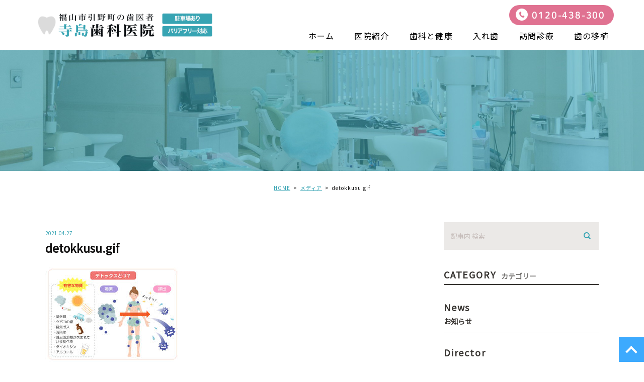

--- FILE ---
content_type: text/html; charset=UTF-8
request_url: https://terashima-shika.com/blogs/3036/attachment/detokkusu-gif/
body_size: 32652
content:
<!DOCTYPE html>
<html lang="ja">
<head>
	<meta charset="UTF-8">
	<meta name="viewport" content="width=device-width, initial-scale=1, maximum-scale=1, minimum-scale1, user-scalable=no">
	<meta name="format-detection" content="telephone=no">
	<title>
		 &raquo; detokkusu.gif	</title>
	<link rel="stylesheet" type="text/css" href="https://terashima-shika.com/wp-content/themes/genova_tpl/css/cssreset-min.css">
	<link rel="stylesheet" href="https://terashima-shika.com/wp-content/themes/genova_tpl/style.css">
	<script type="text/javascript" src="//static.plimo.jp/js/typesquare.js" charset="utf-8"></script>
	<link href="https://fonts.googleapis.com/css?family=Noto+Sans+JP&display=swap" rel="stylesheet">
	<!--[if lt IE 9]>
		<script src="http://html5shim.googlecode.com/svn/trunk/html5.js"></script>
	<![endif]-->
	<script type="text/javascript">
window.onunload = function(){};
</script>
	<link rel='dns-prefetch' href='//s.w.org' />
<link rel="alternate" type="application/rss+xml" title="寺島歯科医院 &raquo; detokkusu.gif のコメントのフィード" href="https://terashima-shika.com/blogs/3036/attachment/detokkusu-gif/feed/" />
		<script type="text/javascript">
			window._wpemojiSettings = {"baseUrl":"https:\/\/s.w.org\/images\/core\/emoji\/11\/72x72\/","ext":".png","svgUrl":"https:\/\/s.w.org\/images\/core\/emoji\/11\/svg\/","svgExt":".svg","source":{"concatemoji":"https:\/\/terashima-shika.com\/wp-includes\/js\/wp-emoji-release.min.js?ver=4.9.28"}};
			!function(e,a,t){var n,r,o,i=a.createElement("canvas"),p=i.getContext&&i.getContext("2d");function s(e,t){var a=String.fromCharCode;p.clearRect(0,0,i.width,i.height),p.fillText(a.apply(this,e),0,0);e=i.toDataURL();return p.clearRect(0,0,i.width,i.height),p.fillText(a.apply(this,t),0,0),e===i.toDataURL()}function c(e){var t=a.createElement("script");t.src=e,t.defer=t.type="text/javascript",a.getElementsByTagName("head")[0].appendChild(t)}for(o=Array("flag","emoji"),t.supports={everything:!0,everythingExceptFlag:!0},r=0;r<o.length;r++)t.supports[o[r]]=function(e){if(!p||!p.fillText)return!1;switch(p.textBaseline="top",p.font="600 32px Arial",e){case"flag":return s([55356,56826,55356,56819],[55356,56826,8203,55356,56819])?!1:!s([55356,57332,56128,56423,56128,56418,56128,56421,56128,56430,56128,56423,56128,56447],[55356,57332,8203,56128,56423,8203,56128,56418,8203,56128,56421,8203,56128,56430,8203,56128,56423,8203,56128,56447]);case"emoji":return!s([55358,56760,9792,65039],[55358,56760,8203,9792,65039])}return!1}(o[r]),t.supports.everything=t.supports.everything&&t.supports[o[r]],"flag"!==o[r]&&(t.supports.everythingExceptFlag=t.supports.everythingExceptFlag&&t.supports[o[r]]);t.supports.everythingExceptFlag=t.supports.everythingExceptFlag&&!t.supports.flag,t.DOMReady=!1,t.readyCallback=function(){t.DOMReady=!0},t.supports.everything||(n=function(){t.readyCallback()},a.addEventListener?(a.addEventListener("DOMContentLoaded",n,!1),e.addEventListener("load",n,!1)):(e.attachEvent("onload",n),a.attachEvent("onreadystatechange",function(){"complete"===a.readyState&&t.readyCallback()})),(n=t.source||{}).concatemoji?c(n.concatemoji):n.wpemoji&&n.twemoji&&(c(n.twemoji),c(n.wpemoji)))}(window,document,window._wpemojiSettings);
		</script>
		<style type="text/css">
img.wp-smiley,
img.emoji {
	display: inline !important;
	border: none !important;
	box-shadow: none !important;
	height: 1em !important;
	width: 1em !important;
	margin: 0 .07em !important;
	vertical-align: -0.1em !important;
	background: none !important;
	padding: 0 !important;
}
</style>
<link rel='stylesheet' id='contact-form-7-css'  href='https://terashima-shika.com/wp-content/plugins/contact-form-7/includes/css/styles.css?ver=4.6.1' type='text/css' media='all' />
<link rel='stylesheet' id='contact-form-7-confirm-css'  href='https://terashima-shika.com/wp-content/plugins/contact-form-7-add-confirm/includes/css/styles.css?ver=4.6' type='text/css' media='all' />
<script type='text/javascript' src='https://terashima-shika.com/wp-includes/js/jquery/jquery.js?ver=1.12.4'></script>
<script type='text/javascript' src='https://terashima-shika.com/wp-includes/js/jquery/jquery-migrate.min.js?ver=1.4.1'></script>
<link rel='https://api.w.org/' href='https://terashima-shika.com/wp-json/' />
<link rel="EditURI" type="application/rsd+xml" title="RSD" href="https://terashima-shika.com/xmlrpc.php?rsd" />
<link rel="wlwmanifest" type="application/wlwmanifest+xml" href="https://terashima-shika.com/wp-includes/wlwmanifest.xml" /> 
<meta name="generator" content="WordPress 4.9.28" />
<link rel='shortlink' href='https://terashima-shika.com/?p=3037' />
<link rel="alternate" type="application/json+oembed" href="https://terashima-shika.com/wp-json/oembed/1.0/embed?url=https%3A%2F%2Fterashima-shika.com%2Fblogs%2F3036%2Fattachment%2Fdetokkusu-gif%2F" />
<link rel="alternate" type="text/xml+oembed" href="https://terashima-shika.com/wp-json/oembed/1.0/embed?url=https%3A%2F%2Fterashima-shika.com%2Fblogs%2F3036%2Fattachment%2Fdetokkusu-gif%2F&#038;format=xml" />
<style>
	#wpadminbar, #adminmenuwrap {
		background: #3d3d3d;
	}
	#wpadminbar #wp-admin-bar-wp-logo>.ab-item .ab-icon {
		width: 54px;
	}
	#wpadminbar #wp-admin-bar-wp-logo > .ab-item .ab-icon::before {
		display: inline-block;
		content: '';
		width: 54px;
		height: 20px;
		background: url(https://terashima-shika.com/wp-content/themes/genova_tpl/img/logo.png) 50% 50% no-repeat;
		background-size: 100%;
		margin-left: 6px;
	}
	#wpadminbar #adminbarsearch:before, #wpadminbar .ab-icon:before, #wpadminbar .ab-item:before{
		color: rgb(97, 97, 97);
	}
	#wpadminbar .ab-empty-item, #wpadminbar a.ab-item, #wpadminbar>#wp-toolbar span.ab-label, #wpadminbar>#wp-toolbar span.noticon {
		color: rgb(97, 97, 97);
	}
	#wpadminbar, #adminmenuwrap {
		background:#fff!important;box-shadow:0px 1px 5px 1px rgba(0,0,0,.3);
	}
	#wp-admin-bar-wp-logo-default {
		display: none;
	}
	#wp-admin-bar-wp-logo {
		pointer-events: none;
	}
	body.no-customize-support #wpfooter, body.no-customizesupport #wp-version-message, body.no-customize-support
#toplevel_page_edit-post_type-elementor_library, body.nocustomize-support .update-nag, body.no-customize-support
#contextual-help-link {
	display:none!important;
}
</style>
 

		<!-- Google tag (gtag.js) -->
<script async src="https://www.googletagmanager.com/gtag/js?id=UA-70909035-43&id=G-BBG0Q365VJ"></script>
<script>
  window.dataLayer = window.dataLayer || [];
  function gtag(){dataLayer.push(arguments);}
  gtag('js', new Date());

  gtag('config', 'UA-70909035-43');
	  gtag('config', 'G-BBG0Q365VJ');
</script>

</head>
<body id="detokkusu-gif">
	<div id="wrapper">
		<!-- ▼header -->
		<div id="header">
			<div class="wrap">
				<p class="logo"><a href="/"><img src="https://terashima-shika.com/wp-content/uploads/logo.png" alt="寺島歯科医院"></a></p>				<div class="right clearfix">
					<!--div class="right_right">
						<p> <img src="https://terashima-shika.com/wp-content/themes/genova_tpl/img/h-rightr_tel.png" alt=""> </p>
						<p> <a href="/contact/" target="_blank" data-evt="ヘッダー" class="btnInq"><img src="https://terashima-shika.com/wp-content/themes/genova_tpl/img/h-rightr_tel.png" alt=""></a></p>
					</div-->
					<div class="toggleMenu"><a class="menu-trigger" href="javascript:void(0);"><span></span><span></span><span></span></a></div>
				</div>
			</div>
			<p class="h_tel tel_link">0120-438-300</p>
			<div class="gnav"><div class="gnav_inner">
				<p class="in_logo sptb"><a href="/"><img src="/wp-content/uploads/logo.png" alt="寺島歯科医院"></a></p>
				<div class="gnav_in_wrap"><div class="gnav_in">
					<div class="menu-g_nav-container"><ul id="menu-g_nav" class="menu"><li id="menu-item-253" class="menu-item menu-item-type-post_type menu-item-object-page menu-item-home menu-item-253"><a href="https://terashima-shika.com/">ホーム</a></li>
<li id="menu-item-254" class="menu-item menu-item-type-post_type menu-item-object-page menu-item-254"><a href="https://terashima-shika.com/clinic/">医院紹介</a></li>
<li id="menu-item-461" class="menu-item menu-item-type-custom menu-item-object-custom menu-item-has-children menu-item-461"><a href="https://terashima-shika.com/healthcare/">歯科と健康</a>
<ul class="sub-menu">
	<li id="menu-item-521" class="menu-item menu-item-type-custom menu-item-object-custom menu-item-521"><a href="https://terashima-shika.com/menu/#a01">虫歯のお話</a></li>
	<li id="menu-item-522" class="menu-item menu-item-type-custom menu-item-object-custom menu-item-522"><a href="https://terashima-shika.com/menu/#a02">歯周病のお話</a></li>
</ul>
</li>
<li id="menu-item-256" class="menu-item menu-item-type-post_type menu-item-object-page menu-item-256"><a href="https://terashima-shika.com/denture/">入れ歯</a></li>
<li id="menu-item-257" class="menu-item menu-item-type-post_type menu-item-object-page menu-item-257"><a href="https://terashima-shika.com/visit/">訪問診療</a></li>
<li id="menu-item-520" class="menu-item menu-item-type-custom menu-item-object-custom menu-item-520"><a href="https://terashima-shika.com/transplant/">歯の移植</a></li>
</ul></div>				</div></div>
				<div class="gnav_bottom sptb">
					<p class="hin_tel"><a href="tel:0120438300" class="btnTel" data-evt="ヘッダー">0120-438-300</a></p>
				</div>
			</div></div>
		</div>
		<!-- ▲header -->
		
<div id="main">
	<div id="blogDetail">
		<div>
			<div id="posts">
								<div class="post">
					<div class="post-header">
						<h1>
													</h1>
					</div>
					<div class="upage clearfix">
						<div id="breadcrumb"><ul class="breadcrumb_list" itemprop="Breadcrumb" itemscope itemtype="http://data-vocabulary.org/BreadcrumbList"><li class="breadcrumb_item" itemprop="itemListElement" itemscope itemtype="http://schema.org/ListItem"><a itemprop="item" href="https://terashima-shika.com/" class="home"><span itemprop="name">HOME</span></a><meta itemprop="position" content="1"></li><li class="breadcrumb_item" itemprop="itemListElement" itemscope itemtype="http://schema.org/ListItem"><a itemprop="item" href="https://terashima-shika.com/attachment"><span itemprop="name">メディア</span></a><meta itemprop="position" content="2"></li><li class="breadcrumb_item" itemprop="itemListElement" itemscope itemtype="http://schema.org/ListItem"><span itemprop="name">detokkusu.gif</span><meta itemprop="position" content="3"></li></ul></div>						<div class="post-content">
							<div class="elementor-section-wrap">

								<div class="container">
									<div class="blog_con_in">
										<div class="blog_post_in_header">
											<ul class="post-meta clearfix">
												<li class="category">
																									</li>
												<li class="date_tag"><p class="date">2021.04.27</p><p class="tag"></p></li>
											</ul>
										</div>
										<h2>detokkusu.gif</h2>
																				<div class="post-content">
											<p class="attachment"><a href='https://terashima-shika.com/wp-content/uploads/detokkusu.gif.jpeg'><img width="267" height="189" src="https://terashima-shika.com/wp-content/uploads/detokkusu.gif.jpeg" class="attachment-medium size-medium" alt="" /></a></p>

											<div class="bloginfo_box">
												<div class="blog_name">
													<span class="icon-blog">寺島歯科医院</span>
												</div>
												<div class="share_btn">
																										<ul>
														<li><a class="icon-facebook" href="https://www.facebook.com/sharer/sharer.php?u=https%3A%2F%2Fterashima-shika.com%2Fblogs%2F3036%2Fattachment%2Fdetokkusu-gif%2F&t=detokkusu.gif" target="_blank">facebook</a></li>
														<li><a class="icon-line" href="http://line.me/R/msg/text/?detokkusu.gif https%3A%2F%2Fterashima-shika.com%2Fblogs%2F3036%2Fattachment%2Fdetokkusu-gif%2F" target="_blank">Line</a></li>
														<li><a class="icon-twitter" href="https://twitter.com/intent/tweet?url=https%3A%2F%2Fterashima-shika.com%2Fblogs%2F3036%2Fattachment%2Fdetokkusu-gif%2F&text=detokkusu.gif" target="_blank">twitter</a></li>
<!-- 														<li><a class="icon-google" href="https://plus.google.com/share?url=https%3A%2F%2Fterashima-shika.com%2Fblogs%2F3036%2Fattachment%2Fdetokkusu-gif%2F" target="_blank">google</a></li> -->
													</ul>
												</div>
											</div>


											<div class="navigation">
												<div class="prev">
													<a href="https://terashima-shika.com/blogs/3036" rel="prev"><span class="icon-arrow02">PREV</span></a>												</div>
												<div class="next">
																									</div>
											</div>

										</div>

									</div>
									<!--div id="sidebar">
	</div-->

									<div class="blogside">
										<div class="searchBox">
											<div class="widget widget_search"><form role="search" method="get" id="searchform" class="searchform" action="https://terashima-shika.com/">
		<input value="" name="s" id="s" type="text" placeholder="記事内 検索">
		<span class="icon-search"><input id="searchsubmit" value="検索" type="submit"></span>
	</form></div>										</div>

										<div class="categoryBox">
											<h2>CATEGORY<span>カテゴリー</span></h2>
											<ul>
												<li><a href="https://terashima-shika.com/blogs/news/">news<span>お知らせ</span></a></li><li><a href="https://terashima-shika.com/blogs/director/">director<span>副医院長ブログ</span></a></li>											</ul>
										</div>

										<div class="recentBox">
											<h2>RECENT POSTS<span>最近の投稿</span></h2>
											<div class="widget widget_recent_entries">
												<ul>
												<?php// blog_recent_posts(10, $cat_ID, 'ブログ'); ?>
																								<li class="clearfix">
													<a href="https://terashima-shika.com/blogs/4021"><div class="recent_title">
														<h3 class="ellipsis">歯の本数で寿命が変わるって本当？</h3>
														<p class="recent_date">2026.01.19</p>
													</div>
																								</a></li>
																								<li class="clearfix">
													<a href="https://terashima-shika.com/blogs/4015"><div class="recent_title">
														<h3 class="ellipsis">中高年歯科保健講演会（R8年　2月8日10時から）あなたの歯は大丈夫？</h3>
														<p class="recent_date">2026.01.14</p>
													</div>
																								</a></li>
																								<li class="clearfix">
													<a href="https://terashima-shika.com/blogs/4012"><div class="recent_title">
														<h3 class="ellipsis">年末年始の休診のお知らせ</h3>
														<p class="recent_date">2025.12.29</p>
													</div>
																								</a></li>
																								<li class="clearfix">
													<a href="https://terashima-shika.com/blogs/4009"><div class="recent_title">
														<h3 class="ellipsis">知らずにやってない？歯につけるアクセサリーの意外なリスク</h3>
														<p class="recent_date">2025.12.24</p>
													</div>
																								</a></li>
																								<li class="clearfix">
													<a href="https://terashima-shika.com/blogs/4006"><div class="recent_title">
														<h3 class="ellipsis">糖尿病と歯周病の関係について</h3>
														<p class="recent_date">2025.11.25</p>
													</div>
																								</a></li>
																								<li class="clearfix">
													<a href="https://terashima-shika.com/blogs/4003"><div class="recent_title">
														<h3 class="ellipsis">顎が腐る病気について</h3>
														<p class="recent_date">2025.10.22</p>
													</div>
																								</a></li>
																								<li class="clearfix">
													<a href="https://terashima-shika.com/blogs/3989"><div class="recent_title">
														<h3 class="ellipsis">スポーツとマウスガードについて</h3>
														<p class="recent_date">2025.09.23</p>
													</div>
																								</a></li>
																								<li class="clearfix">
													<a href="https://terashima-shika.com/blogs/3986"><div class="recent_title">
														<h3 class="ellipsis">スポーツドリンクと虫歯の話</h3>
														<p class="recent_date">2025.08.25</p>
													</div>
																								</a></li>
																								<li class="clearfix">
													<a href="https://terashima-shika.com/blogs/3983"><div class="recent_title">
														<h3 class="ellipsis">お盆休み</h3>
														<p class="recent_date">2025.08.11</p>
													</div>
																								</a></li>
																								<li class="clearfix">
													<a href="https://terashima-shika.com/blogs/3976"><div class="recent_title">
														<h3 class="ellipsis">歯が弱いのは遺伝するか？</h3>
														<p class="recent_date">2025.07.22</p>
													</div>
																								</a></li>
																								</ul>
											</div>
										</div>
							
										
										
											<div class="tagBox">
											<h2>TAG<span>タグ</span></h2>
											<a href="https://terashima-shika.com/tag/users-terashimayoshimitsu-desktop-498-png/" class="tag-cloud-link tag-link-11 tag-link-position-1" style="font-size: 8pt;" aria-label="/Users/terashimayoshimitsu/Desktop/498.png (1個の項目)">/Users/terashimayoshimitsu/Desktop/498.png</a>										</div>

										<div class="archiveBox">
											<h2>ARCHIVE<span>月別アーカイブ</span></h2>									
											
				<ul class="accordion">
										<li>
						<p class="acv_open">2026年 (2)</p>
						<ul>
														<li>
								<a href="https://terashima-shika.com/date/2026/01?cat=">2026年1月 (2)</a></li>
													</ul>
					</li>
					<li>
						<p>2025年 (15)</p>
						<ul class="hide">
														<li>
								<a href="https://terashima-shika.com/date/2025/12?cat=">2025年12月 (2)</a></li>
														<li>
								<a href="https://terashima-shika.com/date/2025/11?cat=">2025年11月 (1)</a></li>
														<li>
								<a href="https://terashima-shika.com/date/2025/10?cat=">2025年10月 (1)</a></li>
														<li>
								<a href="https://terashima-shika.com/date/2025/09?cat=">2025年9月 (1)</a></li>
														<li>
								<a href="https://terashima-shika.com/date/2025/08?cat=">2025年8月 (2)</a></li>
														<li>
								<a href="https://terashima-shika.com/date/2025/07?cat=">2025年7月 (1)</a></li>
														<li>
								<a href="https://terashima-shika.com/date/2025/06?cat=">2025年6月 (1)</a></li>
														<li>
								<a href="https://terashima-shika.com/date/2025/05?cat=">2025年5月 (1)</a></li>
														<li>
								<a href="https://terashima-shika.com/date/2025/04?cat=">2025年4月 (2)</a></li>
														<li>
								<a href="https://terashima-shika.com/date/2025/03?cat=">2025年3月 (1)</a></li>
														<li>
								<a href="https://terashima-shika.com/date/2025/02?cat=">2025年2月 (1)</a></li>
														<li>
								<a href="https://terashima-shika.com/date/2025/01?cat=">2025年1月 (1)</a></li>
													</ul>
					</li>
					<li>
						<p>2024年 (14)</p>
						<ul class="hide">
														<li>
								<a href="https://terashima-shika.com/date/2024/12?cat=">2024年12月 (2)</a></li>
														<li>
								<a href="https://terashima-shika.com/date/2024/11?cat=">2024年11月 (1)</a></li>
														<li>
								<a href="https://terashima-shika.com/date/2024/10?cat=">2024年10月 (1)</a></li>
														<li>
								<a href="https://terashima-shika.com/date/2024/09?cat=">2024年9月 (1)</a></li>
														<li>
								<a href="https://terashima-shika.com/date/2024/08?cat=">2024年8月 (1)</a></li>
														<li>
								<a href="https://terashima-shika.com/date/2024/07?cat=">2024年7月 (2)</a></li>
														<li>
								<a href="https://terashima-shika.com/date/2024/06?cat=">2024年6月 (1)</a></li>
														<li>
								<a href="https://terashima-shika.com/date/2024/05?cat=">2024年5月 (1)</a></li>
														<li>
								<a href="https://terashima-shika.com/date/2024/04?cat=">2024年4月 (1)</a></li>
														<li>
								<a href="https://terashima-shika.com/date/2024/03?cat=">2024年3月 (1)</a></li>
														<li>
								<a href="https://terashima-shika.com/date/2024/02?cat=">2024年2月 (1)</a></li>
														<li>
								<a href="https://terashima-shika.com/date/2024/01?cat=">2024年1月 (1)</a></li>
													</ul>
					</li>
					<li>
						<p>2023年 (14)</p>
						<ul class="hide">
														<li>
								<a href="https://terashima-shika.com/date/2023/12?cat=">2023年12月 (1)</a></li>
														<li>
								<a href="https://terashima-shika.com/date/2023/11?cat=">2023年11月 (1)</a></li>
														<li>
								<a href="https://terashima-shika.com/date/2023/10?cat=">2023年10月 (1)</a></li>
														<li>
								<a href="https://terashima-shika.com/date/2023/09?cat=">2023年9月 (1)</a></li>
														<li>
								<a href="https://terashima-shika.com/date/2023/08?cat=">2023年8月 (2)</a></li>
														<li>
								<a href="https://terashima-shika.com/date/2023/07?cat=">2023年7月 (1)</a></li>
														<li>
								<a href="https://terashima-shika.com/date/2023/06?cat=">2023年6月 (1)</a></li>
														<li>
								<a href="https://terashima-shika.com/date/2023/05?cat=">2023年5月 (2)</a></li>
														<li>
								<a href="https://terashima-shika.com/date/2023/04?cat=">2023年4月 (1)</a></li>
														<li>
								<a href="https://terashima-shika.com/date/2023/03?cat=">2023年3月 (1)</a></li>
														<li>
								<a href="https://terashima-shika.com/date/2023/02?cat=">2023年2月 (1)</a></li>
														<li>
								<a href="https://terashima-shika.com/date/2023/01?cat=">2023年1月 (1)</a></li>
													</ul>
					</li>
					<li>
						<p>2022年 (19)</p>
						<ul class="hide">
														<li>
								<a href="https://terashima-shika.com/date/2022/12?cat=">2022年12月 (2)</a></li>
														<li>
								<a href="https://terashima-shika.com/date/2022/11?cat=">2022年11月 (2)</a></li>
														<li>
								<a href="https://terashima-shika.com/date/2022/10?cat=">2022年10月 (1)</a></li>
														<li>
								<a href="https://terashima-shika.com/date/2022/09?cat=">2022年9月 (2)</a></li>
														<li>
								<a href="https://terashima-shika.com/date/2022/08?cat=">2022年8月 (2)</a></li>
														<li>
								<a href="https://terashima-shika.com/date/2022/07?cat=">2022年7月 (1)</a></li>
														<li>
								<a href="https://terashima-shika.com/date/2022/06?cat=">2022年6月 (1)</a></li>
														<li>
								<a href="https://terashima-shika.com/date/2022/05?cat=">2022年5月 (2)</a></li>
														<li>
								<a href="https://terashima-shika.com/date/2022/04?cat=">2022年4月 (1)</a></li>
														<li>
								<a href="https://terashima-shika.com/date/2022/03?cat=">2022年3月 (2)</a></li>
														<li>
								<a href="https://terashima-shika.com/date/2022/02?cat=">2022年2月 (1)</a></li>
														<li>
								<a href="https://terashima-shika.com/date/2022/01?cat=">2022年1月 (2)</a></li>
													</ul>
					</li>
					<li>
						<p>2021年 (169)</p>
						<ul class="hide">
														<li>
								<a href="https://terashima-shika.com/date/2021/12?cat=">2021年12月 (3)</a></li>
														<li>
								<a href="https://terashima-shika.com/date/2021/11?cat=">2021年11月 (2)</a></li>
														<li>
								<a href="https://terashima-shika.com/date/2021/10?cat=">2021年10月 (1)</a></li>
														<li>
								<a href="https://terashima-shika.com/date/2021/09?cat=">2021年9月 (3)</a></li>
														<li>
								<a href="https://terashima-shika.com/date/2021/08?cat=">2021年8月 (5)</a></li>
														<li>
								<a href="https://terashima-shika.com/date/2021/07?cat=">2021年7月 (9)</a></li>
														<li>
								<a href="https://terashima-shika.com/date/2021/06?cat=">2021年6月 (26)</a></li>
														<li>
								<a href="https://terashima-shika.com/date/2021/05?cat=">2021年5月 (24)</a></li>
														<li>
								<a href="https://terashima-shika.com/date/2021/04?cat=">2021年4月 (25)</a></li>
														<li>
								<a href="https://terashima-shika.com/date/2021/03?cat=">2021年3月 (26)</a></li>
														<li>
								<a href="https://terashima-shika.com/date/2021/02?cat=">2021年2月 (22)</a></li>
														<li>
								<a href="https://terashima-shika.com/date/2021/01?cat=">2021年1月 (23)</a></li>
													</ul>
					</li>
					<li>
						<p>2020年 (172)</p>
						<ul class="hide">
														<li>
								<a href="https://terashima-shika.com/date/2020/12?cat=">2020年12月 (25)</a></li>
														<li>
								<a href="https://terashima-shika.com/date/2020/11?cat=">2020年11月 (23)</a></li>
														<li>
								<a href="https://terashima-shika.com/date/2020/10?cat=">2020年10月 (27)</a></li>
														<li>
								<a href="https://terashima-shika.com/date/2020/09?cat=">2020年9月 (24)</a></li>
														<li>
								<a href="https://terashima-shika.com/date/2020/08?cat=">2020年8月 (26)</a></li>
														<li>
								<a href="https://terashima-shika.com/date/2020/07?cat=">2020年7月 (27)</a></li>
														<li>
								<a href="https://terashima-shika.com/date/2020/06?cat=">2020年6月 (11)</a></li>
														<li>
								<a href="https://terashima-shika.com/date/2020/04?cat=">2020年4月 (3)</a></li>
														<li>
								<a href="https://terashima-shika.com/date/2020/02?cat=">2020年2月 (4)</a></li>
														<li>
								<a href="https://terashima-shika.com/date/2020/01?cat=">2020年1月 (2)</a></li>
													</ul>
					</li>
					<li>
						<p>2019年 (4)</p>
						<ul class="hide">
														<li>
								<a href="https://terashima-shika.com/date/2019/04?cat=">2019年4月 (1)</a></li>
														<li>
								<a href="https://terashima-shika.com/date/2019/03?cat=">2019年3月 (1)</a></li>
														<li>
								<a href="https://terashima-shika.com/date/2019/02?cat=">2019年2月 (1)</a></li>
														<li>
								<a href="https://terashima-shika.com/date/2019/01?cat=">2019年1月 (1)</a></li>
													</ul>
					</li>
					<li>
						<p>2018年 (12)</p>
						<ul class="hide">
														<li>
								<a href="https://terashima-shika.com/date/2018/12?cat=">2018年12月 (1)</a></li>
														<li>
								<a href="https://terashima-shika.com/date/2018/11?cat=">2018年11月 (1)</a></li>
														<li>
								<a href="https://terashima-shika.com/date/2018/10?cat=">2018年10月 (1)</a></li>
														<li>
								<a href="https://terashima-shika.com/date/2018/09?cat=">2018年9月 (1)</a></li>
														<li>
								<a href="https://terashima-shika.com/date/2018/08?cat=">2018年8月 (1)</a></li>
														<li>
								<a href="https://terashima-shika.com/date/2018/07?cat=">2018年7月 (1)</a></li>
														<li>
								<a href="https://terashima-shika.com/date/2018/06?cat=">2018年6月 (1)</a></li>
														<li>
								<a href="https://terashima-shika.com/date/2018/05?cat=">2018年5月 (1)</a></li>
														<li>
								<a href="https://terashima-shika.com/date/2018/04?cat=">2018年4月 (2)</a></li>
														<li>
								<a href="https://terashima-shika.com/date/2018/03?cat=">2018年3月 (1)</a></li>
														<li>
								<a href="https://terashima-shika.com/date/2018/02?cat=">2018年2月 (1)</a></li>
													</ul>
					</li>
					<li>
						<p>2017年 (32)</p>
						<ul class="hide">
														<li>
								<a href="https://terashima-shika.com/date/2017/12?cat=">2017年12月 (1)</a></li>
														<li>
								<a href="https://terashima-shika.com/date/2017/11?cat=">2017年11月 (2)</a></li>
														<li>
								<a href="https://terashima-shika.com/date/2017/10?cat=">2017年10月 (4)</a></li>
														<li>
								<a href="https://terashima-shika.com/date/2017/09?cat=">2017年9月 (3)</a></li>
														<li>
								<a href="https://terashima-shika.com/date/2017/08?cat=">2017年8月 (2)</a></li>
														<li>
								<a href="https://terashima-shika.com/date/2017/07?cat=">2017年7月 (1)</a></li>
														<li>
								<a href="https://terashima-shika.com/date/2017/06?cat=">2017年6月 (3)</a></li>
														<li>
								<a href="https://terashima-shika.com/date/2017/05?cat=">2017年5月 (5)</a></li>
														<li>
								<a href="https://terashima-shika.com/date/2017/04?cat=">2017年4月 (3)</a></li>
														<li>
								<a href="https://terashima-shika.com/date/2017/03?cat=">2017年3月 (6)</a></li>
														<li>
								<a href="https://terashima-shika.com/date/2017/02?cat=">2017年2月 (2)</a></li>
													</ul>
					</li>
					<li>
						<p>2016年 (27)</p>
						<ul class="hide">
														<li>
								<a href="https://terashima-shika.com/date/2016/12?cat=">2016年12月 (2)</a></li>
														<li>
								<a href="https://terashima-shika.com/date/2016/11?cat=">2016年11月 (7)</a></li>
														<li>
								<a href="https://terashima-shika.com/date/2016/10?cat=">2016年10月 (5)</a></li>
														<li>
								<a href="https://terashima-shika.com/date/2016/09?cat=">2016年9月 (10)</a></li>
														<li>
								<a href="https://terashima-shika.com/date/2016/08?cat=">2016年8月 (2)</a></li>
														<li>
								<a href="https://terashima-shika.com/date/2016/06?cat=">2016年6月 (1)</a></li>
													</ul>
					</li>
				</ul>
										</div>
									</div>

								</div>
							</div>
						</div>
					</div>

									</div>
			</div>
		</div>
	</div>
</div>

<!-- ▼footer -->
<div id="footer_nav">
<div class="gnav"><div class="gnav_inner">
	<div class="gnav_in_wrap"><div class="gnav_in">
		<ul class="menu">
			<li><a href="https://terashima-shika.com/">ホーム</a></li>
			<li><a href="https://terashima-shika.com/clinic">医院紹介</a></li>
			<li><a href="https://terashima-shika.com/healthcare">歯科と健康</a>
				<ul>
				<li class="submenu"><a href="https://terashima-shika.com/menu/#a01">虫歯のお話</a></li>
				<li class="submenu"><a href="https://terashima-shika.com/menu/#a02">歯周病のお話</a></li>
				</ul>
			</li>
			<li><a href="https://terashima-shika.com/denture">入れ歯</a></li>
			<li><a href="https://terashima-shika.com/visit">訪問診療</a></li>
			<li><a href="https://terashima-shika.com/transplant">歯の移植</a></li>
		</ul>
	</div></div>
</div></div>
</div>
			<div id="footer_widget">
			<div id="footer" class="widget_text widget"><div class="textwidget custom-html-widget"><p id="pagetop"><a href="#wrapper"><span>ページTOPへ</span></a></p>
<div class="sp">
<p class="sp_fix_tel"><a href="tel:0120438300" class="btnTel" data-evt="フッター">0120-438-300</a></p>
</div>
<div class="f_bottom">
	<div class="elementor-section-boxed">
		<p class="f_link">
			<a href="/">＞&nbsp;HOME</a>&nbsp;&nbsp;<a href="/sitemap/">＞&nbsp;サイトマップ</a>
		</p>
		<small>Copyright (C) 寺島歯科医院 All Right Reserved.</small>
	</div>
</div></div></div>		</div>
		<!-- ▲footer -->
	<script type='text/javascript' src='https://terashima-shika.com/wp-content/plugins/contact-form-7/includes/js/jquery.form.min.js?ver=3.51.0-2014.06.20'></script>
<script type='text/javascript'>
/* <![CDATA[ */
var _wpcf7 = {"recaptcha":{"messages":{"empty":"\u3042\u306a\u305f\u304c\u30ed\u30dc\u30c3\u30c8\u3067\u306f\u306a\u3044\u3053\u3068\u3092\u8a3c\u660e\u3057\u3066\u304f\u3060\u3055\u3044\u3002"}}};
/* ]]> */
</script>
<script type='text/javascript' src='https://terashima-shika.com/wp-content/plugins/contact-form-7/includes/js/scripts.js?ver=4.6.1'></script>
<script type='text/javascript' src='https://terashima-shika.com/wp-content/plugins/contact-form-7-add-confirm/includes/js/scripts.js?ver=4.6'></script>
<script type='text/javascript' src='https://terashima-shika.com/wp-includes/js/wp-embed.min.js?ver=4.9.28'></script>
	<script src="https://ajax.googleapis.com/ajax/libs/jquery/1.8.3/jquery.min.js"></script>
	<script type="text/javascript" src="https://terashima-shika.com/wp-content/themes/genova_tpl/js/sp_nav.js?1769002508"></script>
	<script type="text/javascript" src="https://terashima-shika.com/wp-content/themes/genova_tpl/js/common.js"></script>
	<script type="text/javascript" src="https://terashima-shika.com/wp-content/themes/genova_tpl/js/share.js"></script>


	</div>
</body>
</html>

--- FILE ---
content_type: text/css
request_url: https://terashima-shika.com/wp-content/themes/genova_tpl/style.css
body_size: 116423
content:
@charset "utf-8";

/*
Theme Name: genova_tpl
Theme URI: http://genova.co.jp/
*/


/* =====================================
BASE
===================================== */

html {
	font-size: 62.5%;
	-moz-text-size-adjust: none;
	-ms-text-size-adjust: 100%;
	-webkit-text-size-adjust: 100%;
	text-size-adjust: 100%;
	overflow-y: scroll;
	margin: 0;
	padding: 0;
	border: 0;
	text-align: left;
}

body {
	font-family: 'Noto Sans JP', "ヒラギノ角ゴ Pro W3", "Hiragino Kaku Gothic Pro", "メイリオ", Meiryo, sans-serif;
	color: #1E254B;
	font-size: 1.6rem;
	letter-spacing: 0px;
	line-height: 2;
	overflow-wrap: break-word;
	word-wrap: break-word;
	word-break: normal;
}

a {
	text-decoration: underline;
	color: #534541;
}

a:focus,
*:focus {
	outline: none;
}

a[href^="tel:"] {
	pointer-events: none;
	cursor: text;
}

@media screen and (max-width: 767px) {
	a[href^="tel:"] {
		pointer-events: auto;
		cursor: pointer;
	}
	html {
		font-size: 2vw;
	}
}
.hikoukai{
	display:none;
}

/* =====================================
MODULE
===================================== */


/*--------------------------------------
Icon fonts
--------------------------------------*/

@font-face {
	font-family: 'icomoon';
	src: url('img/fonts/icomoon.eot');
	src: url('img/fonts/icomoon.eot#iefix') format('embedded-opentype'), url('img/fonts/icomoon.ttf') format('truetype'), url('img/fonts/icomoon.woff') format('woff'), url('img/fonts/icomoon.svg#icomoon') format('svg');
	font-weight: normal;
	font-style: normal;
}

[class*='icon-']:not([class*='eicon-']):before {
	display: inline-block;
	font-family: 'icomoon';
	speak: none;
	font-style: normal;
	font-weight: normal;
	font-variant: normal;
	text-transform: none;
	line-height: 1;
	vertical-align: baseline;
	-webkit-font-smoothing: antialiased;
	-moz-osx-font-smoothing: grayscale;
}

.icon-blog:before {
	content: "\e900";
}

.icon-category:before {
	content: "\e901";
}

.icon-check:before {
	content: "\e902";
}

.icon-checked:before {
	content: "\e903";
}

.icon-down:before {
	content: "\e904";
}

.icon-facebook:before {
	content: "\e905";
}

.icon-google:before {
	content: "\e906";
}

.icon-line:before {
	content: "\e907";
}

.icon-twitter:before {
	content: "\e908";
}

.icon-arrow02:before {
	content: "\e909";
}

.icon-arrow01:before {
	content: "\e910";
}

.icon-search:before {
	content: "\e911";
}

.icon-tag:before {
	content: "\e912";
}


/*--------------------------------------
Pc sp change
--------------------------------------*/

.sp,
.mb,
.tb,
.sptb {
	display: none;
}

@media screen and (min-width: 768px) and (max-width: 1140px) {
	.tb {
		display: block!important;
	}
	.tb_none_pc {
		display: none !important;
	}
}

@media screen and (min-width: 768px) and (max-width: 1140px) {
	.tb {
		display: block!important;
	}
	.tb_none_pc {
		display: none !important;
	}
}

@media screen and (max-width: 960px) {
	.sptb {
		display: block;
	}
}

@media screen and (max-width: 767px) {
	.sp {
		display: block !important;
	}
	.pc,
	.tb_none_pc {
		display: none !important;
	}
}

@media screen and (max-width: 480px) {
	.mb {
		display: block !important;
	}
	.pcm {
		display: none !important;
	}
}


/* =====================================
Layout
===================================== */

#main {
	overflow: hidden;
}


/*--------------------------------------
container
--------------------------------------*/

.container {
	padding: 0 30px;
	margin: 0 auto;
	-webkit-box-sizing: border-box;
	-moz-box-sizing: border-box;
	-ms-box-sizing: border-box;
	-o-box-sizing: border-box;
	box-sizing: border-box;
}

.container:after {
	content: "";
	display: block;
	clear: both;
}

@media (max-width: 767px) {
	.container {
		padding: 0 20px;
	}
}


/*--------------------------------------
header
--------------------------------------*/


/* general */

#header .wrap {
	display: flex;
	flex-wrap: wrap;
	align-items: center;
	justify-content: space-between;
	height: 100px;
}


/* logo */

#header .logo {
	width: 25%;
	float: left;
	font-size: 1.2em;
	font-weight: bold;
	margin-left: 60px;
	display: flex;
	flex-wrap: wrap;
	align-items: center;
	text-align: center;
	justify-content: space-between;
}

#header .logo a {
	display: block;
}

#header .logo img {
	width: auto;
	max-width: 378px;
	display: block;
}

#header .logo a:hover {
	text-decoration: none;
}


/* header right box */

#header .right .right_left,
#header .right .right_right {
	width: auto;
}

#header .right img {
	width: auto;
	max-width: 100%;
	display: block;
}

#header .right p a {
	display: block;
	transition: 0.5s ease;
	opacity: 1;
}

#header .right p a:hover {
	transition: 0.5s ease;
	opacity: 0.7;
}

#header .right p + p {
	margin-top: 1px;
}

#header .right .right_left {
	float: left;
}

#header .right .btn {
	display: block;
	padding: 0 1em;
	background: #e5005a;
	-webkit-box-sizing: border-box;
	-moz-box-sizing: border-box;
	-ms-box-sizing: border-box;
	-o-box-sizing: border-box;
	box-sizing: border-box;
	-webkit-border-radius: 5px;
	-moz-border-radius: 5px;
	-ms-border-radius: 5px;
	-o-border-radius: 5px;
	border-radius: 5px;
	text-align: center;
	color: #fff;
}

#header .right .btn:hover {
	opacity: 0.7;
	filter: alpha(opacity=70);
	-ms-filter: "alpha( opacity=70 )";
}


/* gnav */

#header .gnav {
	position: absolute;
	right: 60px;
	bottom: 13px;
}

#header .menu {
	font-size: .8em;
	list-style: none;
	padding: 0;
	display: flex;
	flex-wrap: wrap;
	align-items: center;
	justify-content: space-between;
}

#header .menu > li {
	position: relative;
	z-index: 2;
	float: left;
	text-align: center;
	display: flex;
	flex-wrap: wrap;
	align-items: stretch;
	justify-content: space-between;
	letter-spacing: 0.1em;
	margin-left: 20px;
}

#header .menu a {
	display: block;
	color: #000000;
}

#header .menu > li > a {
	display: flex;
	flex-wrap: wrap;
	align-items: center;
	justify-content: center;
	flex-direction: column;
	font-size: 1.6rem;
	text-decoration: none;
	padding-left: 10px;
	padding-right: 10px;
	padding-bottom: 0;
	transition: 0.5s ease;
	position: relative;
	cursor: pointer;
	border-radius: 10px;
}

#header .menu > li:first-child > a {
	/* background: url(../../uploads/h_home.png) center 20px no-repeat; */
	/* padding-top: 21px; */
	/* color: #CCCCCC; */
	/* line-height: 1.4; */
	/* font-size: 1.1rem; */
}

#header .menu > li > a > span {
	color: #CCCCCC;
	line-height: 1.4;
	font-size: 1.1rem;
	padding-bottom: 10px;
}





#footer_nav {
	position: relative;
    top: 0;
    left: 0;
    z-index: 1000;
    width: 100%;
    -moz-transition-duration: 0.3s;
    -o-transition-duration: 0.3s;
    -webkit-transition-duration: 0.3s;
    transition-duration: 0.3s;
	background: #fff;
}

#footer_nav .gnav {
}

#footer_nav .menu {
	position: relative;
	width: 80%;
	max-width: 960px;
	margin: 40px auto !important;
	z-index: 2;
	text-align: center;
	display: flex;
	flex-wrap: wrap;
	justify-content: space-between;
	letter-spacing: 0.1em;
	margin-left: 20px;
}

#footer_nav .menu li {
	width: 16%;
	font-size: 1.6rem;
	list-style: none;
	padding: 0;
	text-decoration: none;
}
#footer_nav .menu li a {
	text-decoration: none;
}
#footer_nav .menu li a:before {
	content: "";
	margin: 0 20px 0 0;
    -webkit-transform: translate(0%, -5%);
    transform: translate(0%, -5%);
    /* width: 10px; */
    /* height: 10px; */
	display: inline-block;
	vertical-align: middle;
    font-family: 'icomoon';
    speak: none;
    /* font-style: normal; */
    /* font-weight: normal; */
    /* font-variant: normal; */
    /* text-transform: none; */
    /* vertical-align: baseline; */
    -webkit-font-smoothing: antialiased;
    -moz-osx-font-smoothing: grayscale;
    content: "\e910";
    color: #F894A1;
}

#footer_nav .menu a {
	display: block;
	color: #000000;
}

#footer_nav .menu > li > ul > li {
	width: 100%;
	margin: 0 auto;
	display: block !important;
	font-size: 1.2rem !important;
	text-decoration: underline !important;
	padding-left: 1.5vmin;
	padding-right: 0;
	padding-bottom: 0;
	transition: 0.5s ease;
	position: relative;
	cursor: pointer;
	border-radius: 10px;
	text-align: left;
}

#footer_nav .menu > li > ul > li a:before {
    content: "";
	margin: 0 10px 0 0;
    -webkit-transform: translate(0%, -5%);
    transform: translate(0%, -5%);
    /* width: 10px; */
    /* height: 10px; */
	display: inline-block;
	vertical-align: middle;
    font-family: 'icomoon';
    speak: none;
    /* font-style: normal; */
    /* font-weight: normal; */
    /* font-variant: normal; */
    /* text-transform: none; */
    /* vertical-align: baseline; */
    -webkit-font-smoothing: antialiased;
    -moz-osx-font-smoothing: grayscale;
    content: "\e910";
    color: #F894A1;
}


@media screen and (max-width: 960px) {
	#footer_nav .menu {
		position: relative;
		width: 100%;
		max-width: 960px;
		margin: 0 auto !important;
		z-index: 2;
		text-align: center;
		display: flex;
		flex-wrap: wrap;
		justify-content: space-between;
		letter-spacing: 0.1em;
	}
	#footer_nav .menu li > a {
		display: block;
		font-size: 5vw;
		padding: 4vw 10vw 4vw 4vw !important;
		width: 100%;
		text-align: left;
		color: #fff;
		line-height: 1.4;
	}

	#footer_nav .menu > li:not(:last-child) {
		border-bottom: 2px solid #fbf4ec;
	}

	#footer_nav .menu > li > ul > li.submenu {
		background: #FCE5DF !important;
		border-radius: 0 !important;
	}
	#footer_nav .menu > li > ul > li > a {
		font-size: 3.6vw !important;
	}
	#footer_nav .menu > li > ul > li:not(:last-child) {
		border-bottom: 1px solid #ffffff;
	}

	#footer_nav .menu li a:before {
		content: "";
		margin: 0 20px 0 0;
		-webkit-transform: translate(0%, -5%);
		transform: translate(0%, -5%);
		/* width: 10px; */
		/* height: 10px; */
		display: inline-block;
		vertical-align: middle;
		font-family: 'icomoon';
		speak: none;
		/* font-style: normal; */
		/* font-weight: normal; */
		/* font-variant: normal; */
		/* text-transform: none; */
		/* vertical-align: baseline; */
		-webkit-font-smoothing: antialiased;
		-moz-osx-font-smoothing: grayscale;
		content: "";
		color: #F894A1;
	}

	#footer_nav .menu > li > ul > li a:before {
		content: "";
		margin: 0 10px 0 0;
		-webkit-transform: translate(0%, -5%);
		transform: translate(0%, -5%);
		/* width: 10px; */
		/* height: 10px; */
		display: inline-block;
		vertical-align: middle;
		font-family: 'icomoon';
		speak: none;
		/* font-style: normal; */
		/* font-weight: normal; */
		/* font-variant: normal; */
		/* text-transform: none; */
		/* vertical-align: baseline; */
		-webkit-font-smoothing: antialiased;
		-moz-osx-font-smoothing: grayscale;
		content: "";
		color: #F894A1;
	}
#footer_nav .menu > li {
	display: unset !important;
    float: none;
    width: 100%;
    margin-left: 0;
}
}


#footer_nav .menu > li:first-child > a {
	/* background: url(../../uploads/h_home.png) center 20px no-repeat; */
	/* padding-top: 21px; */
	/* color: #CCCCCC; */
	/* line-height: 1.4; */
	/* font-size: 1.1rem; */
}

#footer_nav .menu > li > a > span {
	color: #CCCCCC;
	line-height: 1.4;
	font-size: 1.1rem;
	padding-bottom: 10px;
}




#menu-g_nav .sub-menu li {
	width: 100%;
	border-top: 1px solid #fff;
	text-align: left;
}

#menu-g_nav .sub-menu li a {
	padding: 15px 19px 16px 41px;
	text-decoration: none;
	/* color: #fff; */
}

#menu-g_nav .sub-menu li:first-child {
	border: none;
}

.gnav .in_logo {
	width: 100%;
	padding: 4.4vw 6vw 4.4vw 3vw;
	background: #fff;
	height: 18vw;
	box-sizing: border-box;
}

.gnav .in_logo img {
	display: block;
	max-width: 189px;
}

.gnav_bottom {
	/* background: #DAF1FF; */
	padding: 8vw;
}

.gnav_bottom ul {
	display: flex;
	flex-wrap: wrap;
	align-items: stretch;
	justify-content: space-between;
}

.gnav_bottom li {
	display: flex;
	flex-wrap: wrap;
	align-items: stretch;
	justify-content: space-between;
	width: 33%;
}

.gnav_bottom img {
	width: 100%;
}

.h_tel.tel_link {
	position: absolute;
	top: 10px;
	right: 60px;
	background: #E07291;
	color: #fff;
	padding: 2px 17px 2px 45px;
	border-radius: 25px;
	font-size: 1.8rem;
	letter-spacing: 0.1em;
	font-family: "秀英丸ゴシック B", "Shuei MaruGo B";
}

.h_tel.tel_link:before {
	position: absolute;
	content: "";
	background: url(../../uploads/tel.png) center center no-repeat;
	background-size: contain;
	width: 24px;
	height: 24px;
	left: 13px;
	top: 7px;
}

@media screen and (min-width: 961px) {
	#header {
		position: fixed;
		top: 0;
		left: 0;
		z-index: 1000;
		width: 100%;
		-moz-transition-duration: 0.3s;
		-o-transition-duration: 0.3s;
		-webkit-transition-duration: 0.3s;
		transition-duration: 0.3s;
		background: #fff;
	}
	#menu-g_nav > li {
		overflow: hidden;
		-webkit-animation: navoverflowOut 0.3s ease 0s 1 normal both;
		animation: navoverflowOut 0.3s ease 0s 1 normal both;
	}
	#menu-g_nav > li:hover {
		overflow: visible;
		-webkit-animation: none;
		animation: none;
	}
	#menu-g_nav > li:hover .sub-menu {
		opacity: 1;
		filter: alpha(opacity=100);
		-ms-filter: "alpha( opacity=100 )";
		top: 110%;
		top: -webkit-calc(100% + 13px);
		top: calc(100% + 13px);
	}
	#header .menu > li > a:hover {
		background: #37a4b3;
		color: #fff;
	}
	#menu-g_nav .sub-menu {
		position: absolute;
		top: 100%;
		/* top: 0%; */
		left: 50%;
		-webkit-transform: translate(-50%, 0%);
		transform: translate(-50%, 0%);
		z-index: 1;
		width: 200px;
		background: #F5F2EF;
		list-style: none;
		padding: 0;
		-webkit-transition-duration: .7s;
		-ms-transition-duration: .7s;
		-o-transition-duration: .7s;
		transition-duration: .7s;
		opacity: 0;
		filter: alpha(opacity=0);
		-ms-filter: "alpha( opacity=0 )";
	}
	#menu-g_nav .sub-menu li a {
		position: relative;
		font-size: 1.6rem;
		line-height: 1.5;
		transition: 0.5s ease;
		letter-spacing: 0;
	}
	#menu-g_nav .sub-menu li a:before {
		position: absolute;
		content: "";
		top: 50%;
		left: 17px;
		-webkit-transform: translate(0%, -50%);
		transform: translate(0%, -50%);
		/* width: 10px; */
		/* height: 10px; */
		display: block;
		font-family: 'icomoon';
		speak: none;
		/* font-style: normal; */
		/* font-weight: normal; */
		/* font-variant: normal; */
		/* text-transform: none; */
		line-height: 1;
		/* vertical-align: baseline; */
		-webkit-font-smoothing: antialiased;
		-moz-osx-font-smoothing: grayscale;
		content: "\e910";
		color: #F894A1;
	}
	#menu-g_nav .sub-menu li a:hover {
		background: #FFEFEB;
		transition: 0.5s ease;
	}
	#menu-g_nav .sub-menu:before {
		width: 0;
		height: 0;
		border-style: solid;
		border-width: 0 15px 14px 15px;
		border-color: transparent transparent #f5f2ef transparent;
		position: absolute;
		content: "";
		top: -14px;
		left: 50%;
		-webkit-transform: translate(-50%, 0%);
		transform: translate(-50%, 0%);
		z-index: 99;
	}
	
	#menu-g_nav .sub-menu:after {
		z-index: 80;
		width: 100%;
		height: 10px;
		background: #fff;
		position: absolute;
		content: "";
		top: -10px;
		left: 0;
		z-index: 80;
	}
}

@media screen and (max-width: 960px) {
	.h_tel.tel_link {
		display: none;
	}
	.hin_tel a {
		background: #E07291;
		color: #fff;
		padding: 3vw 7vw 3vw 24vw;
		border-radius: 10vw;
		font-size: 6vw;
		letter-spacing: 0.1em;
		font-family: "秀英丸ゴシック B", "Shuei MaruGo B";
		text-decoration: none !important;
		display: block;
		position: relative;
	}
	.hin_tel a:before {
		position: absolute;
		content: "";
		background: url(../../uploads/tel.png) center center no-repeat;
		background-size: contain;
		width: 10vw;
		height: 10vw;
		left: 10vw;
		top: 50%;
		-webkit-transform: translate(0%, -50%);
		transform: translate(0%, -50%);
	}
	#header .toggleMenu.active:before {
		content: "CLOSE";
	}
}

@-webkit-keyframes navoverflowOut {
	0% {
		overflow: visible;
	}
	99% {
		overflow: visible;
	}
	100% {
		overflow: hidden;
	}
}

@keyframes navoverflowOut {
	0% {
		overflow: visible;
	}
	99% {
		overflow: visible;
	}
	100% {
		overflow: hidden;
	}
}


/* sp */

#header .toggleMenu {
	display: none;
	float: right;
}

#header .toggleMenu img {
	width: 80px;
}

.toggleMenu {
	width: 34px;
	height: 26px;
	background: #ffffff;
	text-align: center;
	color: #fff;
	margin-right: 6vw;
}

.menu-trigger,
.menu-trigger span {
	display: inline-block;
	transition: all .4s;
	box-sizing: border-box;
}

.menu-trigger {
	position: relative;
	width: 31px;
	height: 21px;
	margin: -13px auto 0 auto;
}

.menu-trigger span {
	position: absolute;
	left: 0;
	width: 100%;
	height: 3px;
	background-color: #E07291;
	border-radius: 4px;
}

.menu-trigger span:nth-of-type(1) {
	top: 0;
}

.menu-trigger span:nth-of-type(2) {
	top: 9px;
}

.menu-trigger span:nth-of-type(3) {
	bottom: 0;
}

.toggleMenu.active .menu-trigger span:nth-of-type(1) {
	-webkit-transform: translateY(9px) rotate(-45deg);
	transform: translateY(9px) rotate(-42deg);
}

.toggleMenu.active .menu-trigger span:nth-of-type(2) {
	opacity: 0;
}

.toggleMenu.active .menu-trigger span:nth-of-type(3) {
	-webkit-transform: translateY(-9px) rotate(45deg);
	transform: translateY(-9px) rotate(45deg);
}

@media screen and (max-width: 767px) {
	#header .logo {
		min-width: inherit;
		width: 70%;
		margin-left: 3vw;
		float: none;
		display: flex;
		flex-wrap: wrap;
		align-items: center;
		justify-content: space-between;
	}
	#header .logo img {
		display: block;
		max-width: 189px;
	}
	#header .toggleMenu:before {
		top: 50%;
		left: 0%;
		-webkit-transform: translate(0%, -50%);
		transform: translate(0%, -50%);
		margin-top: 13px;
		bottom: inherit !important;
	}
}

@media screen and (max-width: 1180px) and (min-width: 961px) {
	#header .menu > li > a {
		font-size: 1.3rem;
		padding-left: 5px;
		padding-right: 5px;
	}
	#header .gnav {
		right: 20px;
	}
	.h_tel.tel_link {
		right: 20px;
	}
	#header .menu > li {
		margin-left: 15px;
	}
	#header .logo {
		margin-left: 20px;
	}
}

@media screen and (max-width: 960px) {
	#header .toggleMenu {
		width: 18vw;
		height: 18vw;
		display: flex;
		flex-wrap: wrap;
		align-items: center;
		justify-content: space-between;
		margin: 0;
		cursor: pointer;
	}
	#header .toggleMenu:before {
		position: absolute;
		content: "MENU";
		color: #e07291;
		font-size: 12px;
		bottom: 11px;
		left: 0;
		width: 100%;
		text-align: center;
	}
	#header .right_right,
	#header .right_left,
	#header .gnav {
		display: none;
	}
	#header .wrap {
		margin: 0 auto;
		height: 18vw;
	}
	#header .gnav .container {
		padding: 0;
	}
	#header .menu > li {
		float: none;
		width: 100%;
		margin-left: 0;
	}
	#header .menu > li:first-child > a {
		/* background: no-repeat; */
		/* color: #fff; */
		/* font-size: 2.1rem; */
		/* line-height: 2; */
	}
	#header .current-menu-parent ul li a {
		background: #F19CB7;
	}
	#header .current-menu-parent.hover ul {
		position: relative;
		opacity: 1;
		filter: alpha(opacity=100);
		-ms-filter: "alpha( opacity=100 )";
	}
	#header .right {
		width: 18vw;
		display: flex;
		flex-wrap: wrap;
		align-items: center;
		justify-content: space-between;
		background: #fff;
		position: fixed;
		right: 0;
		top: 0;
		z-index: 9999;
	}
	#header .gnav {
		width: 100%;
		left: 0;
		top: 0;
		/* background: #F0B9C8; */
		z-index: 999;
		/* padding: 8vw; */
		/* box-sizing: border-box; */
		/* height: auto; */
		overflow: auto;
		-webkit-overflow-scrolling: touch;
		position: fixed;
		z-index: 9998;
		bottom: inherit;
		height: 100%;
	}
	.gnav_inner {
		height: 100%;
		overflow: auto;
		-webkit-overflow-scrolling: touch;
		background: rgba(218, 241, 255, 0.9);
	}

	.gnav_in_wrap {
		background: #F0B9C8;
		padding: 8vw;
	}
	.gnav_in {
		background: #fff;
		border-radius: 10px;
		overflow: hidden;
	}
	.gnav_in a {
		color: #534541 !important;
	}
	.gnav_bottom {}
	#header .menu {
		height: inherit;
	}
	#header .menu > li.menu-item-has-children > a:after {
		width: 2vw;
		height: 2vw;
		border-right: 2px solid #534541;
		border-bottom: 2px solid #534541;
		position: absolute;
		content: "";
		right: 4vw;
		top: 50%;
		-webkit-transform: translate(-50%, -50%) rotate(45deg);
		transform: translate(-50%, -50%) rotate(45deg);
		transition: 0.5s;
	}
	#header .menu > li.menu-item-has-children.on > a:after {
		-webkit-transform: translate(-50%, 0%) rotate(-135deg);
		transform: translate(-50%, 0%) rotate(-135deg);
	}
	#header .menu > li > a {
		display: block;
		font-size: 5vw;
		padding: 4vw 10vw 4vw 4vw !important;
		width: 100%;
		text-align: left;
		color: #fff;
		line-height: 1.4;
	}
	#header .menu > li > a > span {
		padding-left: 2vw;
	}
	#header .menu > li:not(:last-child) {
		border-bottom: 2px solid #fbf4ec;
	}
	#menu-g_nav > li .sub-menu {
		position: relative;
		left: inherit;
		width: 100%;
		top: 0;
		opacity: 1;
		transition: none;
		background: #FCE5DF;
	}
	#menu-g_nav .sub-menu {
		width: 100%;
		position: relative;
		top: inherit;
		left: inherit;
		font-size: 1.7rem;
	}
	#menu-g_nav .sub-menu li a {
		padding: 5vw;
		text-align: left;
		padding-left: 10vw;
		font-size: 3.6vw;
	}
}

@media screen and (max-width: 960px) and (min-width: 768px) {
	#header .wrap {
		height: 80px;
	}
	#header .logo {
		margin-left: 20px;
		width: 250px;
	}
	#header .toggleMenu {
		width: 80px;
		height: 80px;
	}
	#header .right {
		width: 80px;
	}
	#header .menu > li > a {
		padding: 10px 40px 14px 20px !important;
		font-size: 2rem !important;
	}
	#header .menu > li.menu-item-has-children > a:after {
		width: 10px;
		height: 10px;
		right: 6px;
	}
	.gnav_bottom {
		padding: 20px;
	}
	.gnav .in_logo {
		height: 80px;
		padding: 14px 0 0 20px;
	}
	.gnav_in {
		margin: 20px;
	}
	.gnav .in_logo img,
	#header .logo img {
		width: 250px;
		max-width: inherit;
	}
	#menu-g_nav .sub-menu li a {
		font-size: 2rem;
		padding: 10px 40px;
	}
}

@media screen and (min-width: 768px) and (max-width: 1140px) {
	.hin_tel a {
		max-width: 420px;
		font-size: 3.5rem;
		padding: 5px 15px 5px 100px;
		margin: 0 auto;
		box-sizing: border-box;
	}
	.hin_tel a:before {
		height: 47px;
		width: 47px;
		left: 36px;
	}
}


/*--------------------------------------
Mainimage
--------------------------------------*/

#top_mainimage {
	margin: 0 60px 20px;
}

#mainimage p {
	line-height: 1;
}

#mainimage img {
	display: block;
	width: 100%;
	height: inherit;
	max-width: 100%;
}

.top_mv {
	position: relative;
	overflow: hidden;
	margin-top: 100px;
}
.top_mv img {
	width: 100%;
}

@media screen and (max-width: 767px) {
	#top_mainimage {
		margin: 0 0 5vw 0;
	}
	.top_mv {
		margin-top: 0;
	}
	.top_mv .sp {
		margin:0px 20px;
	}
}

@media screen and (max-width: 1140px) and (min-width: 768px) {
	#top_mainimage {
		margin: 0 20px 20px;
	}
}

@media screen and (max-width: 960px) and (min-width: 768px) {
	.top_mv {
		margin-top: 0;
	}
}

/*--------------------------------------
loopslider
--------------------------------------*/

.loop_area {
	height: 300px;
}

#loopslider_block {
	overflow: hidden;
}

#loopslider {
	margin: 0 auto;
	width: 100%;
	height: 300px;
	text-align: left;
	position: relative;
	overflow: hidden;
	line-height: 1
}

#loopslider_block {
	line-height: 1;
	position: absolute;
	left: 0;
	top: 0;
	width: 100vw;
	height: 300px;
	left: 0;
	top: 0%;
	left: 50%;
	-webkit-transform: translate(-50%, 0%);
	transform: translate(-50%, 0%);
}

#loopslider ul {
	float: left;
	overflow: hidden;
	display: inline-block;
	overflow: hidden;
}

#loopslider ul li {
	width: 2724px;
	height: 300px;
	float: left;
	display: inline;
	overflow: hidden;
	line-height: 1;
}

#loopslider ul li img {
	/* display: block; */
	max-width: 100%;
}

#loopslider ul li:after {
	content: ".";
	height: 0;
	clear: both;
	display: block;
	visibility: hidden;
}

@media screen and (max-width: 767px) {
	.main_inner_left,
	.main_inner_right {
		display: none;
	}
	.loop_area,
	#loopslider_block {
		height: 150px;
	}
	#loopslider {
		height: 150px;
		width: 100vw;
	}
	#loopslider ul li {
		width: 1362px;
		height: 150px;
	}
}


/*--------------------------------------
main
--------------------------------------*/

#main {
	display: -webkit-flex;
	display: -moz-flex;
	display: -ms-flex;
	display: -o-flex;
	display: flex;
	justify-content: space-between;
	flex-wrap: wrap;
}

#main > div {
	-webkit-flex-grow: 1;
	flex-grow: 1;
	/* overflow: hidden; */
}

#main > div#sidebar_left,
#main > div#sidebar_right {
	max-width: 260px;
}

#main > div#sidebar_left {
	margin-right: 30px;
}

#main > div#sidebar_right {
	margin-left: 30px;
}

@media screen and (min-width: 961px) {
	#main {
		padding-top: 100px;
		overflow: hidden;
	}
}


/*--------------------------------------
Breadcrumb
--------------------------------------*/

#breadcrumb {
	width: 100%;
	font-size: 1rem;
	letter-spacing: 1px;
	margin-bottom: 60px;
	padding: 0 10px;
	box-sizing: border-box;
}

#breadcrumb .breadcrumb_list {
	display: flex;
	justify-content: center;
	flex-wrap: wrap;
}

#breadcrumb .breadcrumb_list .breadcrumb_item {
	padding-right: 20px;
	position: relative;
}

#breadcrumb .breadcrumb_list .breadcrumb_item:last-child {
	padding-right: 0;
}

#breadcrumb .breadcrumb_list .breadcrumb_item a {
	color: #37A4B3;
}

#breadcrumb .breadcrumb_list .breadcrumb_item:not(:last-child):after {
	content: '>';
	display: block;
	position: absolute;
	right: 6px;
	top: 0;
}

@media screen and (max-width: 767px) {
	#breadcrumb {
		margin-bottom: 7vw;
	}
}


/*--------------------------------------
POSTS
--------------------------------------*/

.post-header {
	margin-bottom: 15px;
	background: url(../../uploads/umv.jpg) center center no-repeat;
	background-size: cover;
	text-align: center;
	height: 240px;
	display: flex;
	flex-wrap: wrap;
	align-items: center;
	justify-content: center;
}

.post-header h1 {
	color: #fff;
	font-size: 3.6rem;
	letter-spacing: 0.3em;
}

.post-header .meta {
	font-size: .8em;
	padding: 7px 0;
	color: #555;
}

.post-content {
	overflow: hidden;
}

.post-image {
	float: left;
	width: 115px;
}

@media screen and (max-width: 767px) {
	.post-header {
		height: 45vw;
	}
	.post-header h1 {
		font-size: 2.7rem;
	}
}


/* navigation */

.navigation .prev a,
.navigation .next a {
	display: block;
	width: 100px;
	height: 40px;
	font-size: 16px;
	background: #BFBEBD;
	color: #373431;
	line-height: 40px;
	letter-spacing: 0;
	border-radius: 5px;
	position: relative;
	text-align: center;
	box-sizing: border-box;
	text-decoration: none !important;
	padding-left: 8px;
	font-weight: bold;
}

.navigation .prev a span:before {
	display: block;
	position: absolute;
	left: 8px;
	top: 50%;
	margin-top: -5px;
	font-size: 10px;
}

.navigation .next a {
	padding-left: inherit;
	padding-right: 8px;
}

.navigation .next a span:before {
	display: block;
	position: absolute;
	right: 8px;
	top: 50%;
	margin-top: -5px;
	font-size: 10px;
}


/*--------------------------------------
SIDE
--------------------------------------*/

#sidebar {
	float: right;
	width: 20%;
}

.widget h3 {
	padding-bottom: 7px;
}

.widget li {
	line-height: 1.8em;
}


/*--------------------------------------
FOOTER
--------------------------------------*/

#footer {
	/* margin-top: 60px; */
}

.f_bnr {
	margin-top: 40px;
}

.f_bnr a {
	max-width: 377px;
}

#pagetop {
	position: fixed;
	content: "";
	bottom: 0;
	right: 0;
	z-index: 999;
	overflow: hidden;
	width: 50px;
	height: 50px;
	display: flex;
	flex-wrap: wrap;
	align-items: stretch;
	justify-content: center;
}

#pagetop:before {
	position: absolute;
	content: "";
	background: #fff;
	width: 100%;
	height: 100%;
}

#pagetop a {
	background: #3DAAFE;
	text-decoration: none;
	opacity: 1;
	transition: 0.5s ease;
	-webkit-transition: 0.5s ease;
	position: relative;
	width: 50px;
	height: 50px;
}

#pagetop a:before {
	border-right: 4px solid #fff;
	border-bottom: 4px solid #fff;
	width: 13px;
	height: 12px;
	position: absolute;
	content: "";
	top: 30px;
	left: 50%;
	-webkit-transform: translate(-50%, -50%) rotate(-135deg);
	transform: translate(-50%, -50%) rotate(-135deg);
}

#pagetop a span {
	text-indent: 100%;
	white-space: nowrap;
	overflow: hidden;
	display: inline-block;
}

#pagetop a:hover {
	text-decoration: none;
	opacity: 0.7;
	transition: 0.5s ease;
	-webkit-transition: 0.5s ease;
}

.f_bottom {
	background: #DAF1FF;
	color: #154696;
}

.f_bottom > div {
	display: flex;
	flex-wrap: wrap;
	align-items: center;
	justify-content: space-between;
	height: 50px;
}

.f_link a {
	font-size: 1.2rem;
	color: #154696;
	text-decoration: none !important;
}

.f_bottom a:hover {
	text-decoration: underline !important;
}

@media screen and (max-width: 767px) {
	#footer {}
	.f_bnr {
		margin-top: 0;
	}
	.f_bottom {
		padding: 20px 0 78px;
		font-size: 2rem;
		text-align: center;
	}
	.f_bottom > div {
		justify-content: center;
		height: inherit;
	}
	.f_bottom small {
		font-size: 1.5rem;
	}
	.f_link a {
		font-size: 1.5rem;
	}
	.sp.f_sp_tel a {
		position: fixed;
		bottom: 0;
		left: 0;
		background: #612d26;
		color: #fff;
		text-decoration: none !important;
		width: 85vw;
		height: 15vw;
		display: flex;
		flex-wrap: wrap;
		align-items: center;
		justify-content: center;
		font-size: 7vw;
		font-family: "秀英明朝 L", Shuei Mincho L, serif;
		line-height: 1.1;
	}
	.sp.f_sp_tel a span {
		position: relative;
		padding-left: 8vw;
		letter-spacing: 2px;
		padding-bottom: 2vw;
	}
	.sp.f_sp_tel a span:before {
		background: url(/wp-content/uploads/f_tel.png) center center no-repeat;
		background-size: contain;
		width: 5vw;
		height: 5vw;
		content: "";
		position: absolute;
		top: 50%;
		left: 0%;
		-webkit-transform: translate(0%, -50%);
		transform: translate(0%, -50%);
	}
	#pagetop {
		bottom: 0;
		right: 0;
		width: 15vw;
		height: 15vw;
	}
	#pagetop a {
		width: 15vw;
		height: 15vw;
	}
	#pagetop a:before {
		top: 8.6vw;
		width: 4vw;
		height: 4vw;
	}
	.sp_fix_tel {
		position: fixed;
		bottom: 1vw;
		left: 3vw;
	}

	.sp_fix_tel a {
		background: #E07291;
		color: #fff;
		padding: 1vw 7vw 1vw 24vw;
		border-radius: 12vw;
		font-size: 6vw;
		letter-spacing: 0.1em;
		font-family: "秀英丸ゴシック B", "Shuei MaruGo B";
		text-decoration: none !important;
		display: block;
		position: relative;
	}

	.sp_fix_tel a:before {
		position: absolute;
		content: "";
		background: url(../../uploads/tel.png) center center no-repeat;
		background-size: contain;
		width: 10vw;
		height: 10vw;
		left: 10vw;
		top: 50%;
		-webkit-transform: translate(0%, -50%);
		transform: translate(0%, -50%);
	}
}


/*特殊TB*/

@media screen and (max-width: 1240px) and (min-width: 768px) {
	.f_bottom {
		padding-right: 60px;
	}
}


/* =====================================
ASSETS(Unders)
===================================== */


/*--------------------------------------
テーブル_2列
--------------------------------------*/

.column2_table {
	width: 100%;
}

.column2_table th,
.column2_table td {
	line-height: 1.6;
	vertical-align: top;
}

.column2_table tr:first-child th {
	border-top: 1px solid #37A4B3;
}

.column2_table tr:first-child td {
	border-top: 1px solid #BFBEBD;
}

.column2_table th {
	width: 30%;
	padding: 13px 14px 10px 0;
	box-sizing: border-box;
	border-bottom: 1px solid #37A4B3;
}

.column2_table thead th {
	background: #ffedee;
	padding-left: 20px;
	padding-right: 20px;
}

.column2_table td {
	padding: 13px 0px 10px 20px;
	box-sizing: border-box;
	border-bottom: 1px solid #BFBEBD;
}

@media screen and (max-width: 767px) {
	.column2_table th,
	.column2_table td {
		font-size: 14px;
	}
	.column2_table th {
		padding: 13px 0px 10px 10px;
	}
}


/*--------------------------------------
リスト_チェック
--------------------------------------*/

#main .check_list .elementor-icon-list-items li {
	position: relative;
	padding: 2px 0 2px 30px;
}

#main .check_list .elementor-icon-list-items li:before {
	content: "";
	display: block;
	border: 2px solid #FC8B96;
	height: 19px;
	width: 19px;
	position: absolute;
	left: 0;
	top: 8px;
	box-sizing: border-box;
}

#main .check_list .elementor-icon-list-items li:after {
	content: "";
	display: block;
	width: 5px;
	height: 11px;
	border: solid #FC8B96;
	border-width: 0 2px 2px 0;
	position: absolute;
	left: 7px;
	top: 11px;
	-webkit-transform: rotate(45deg);
	-moz-transform: rotate(45deg);
	-o-transform: rotate(45deg);
	transform: rotate(45deg);
	box-sizing: border-box;
}

.post-content.upage .li_02,
.post-content.upage .li_02_inul ul,
.post-content.upage .li_03,
.post-content.upage .li_03_inul ul,
.post-content.upage .li_narabi ul,
.post-content.upage .li_narabi_inul ul {
	display: flex;
	flex-wrap: wrap;
	align-items: flex-start;
	justify-content: space-between;
}

.post-content.upage .li_narabi ul,
.post-content.upage .li_narabi_inul ul {
	justify-content: flex-start
}

.post-content.upage .li_02 li,
.post-content.upage .li_03_inul li {
	width: 48%;
}

.post-content.upage .li_03 li,
.post-content.upage .li_03_inul li {
	width: 30%;
}

.post-content.upage .li_narabi ul li,
.post-content.upage .li_narabi_inul li {
	margin-right: 20px
}

@media screen and (max-width: 767px) {
	.post-content.upage .li_02 li,
	.post-content.upage .li_03_inul li,
	.post-content.upage .li_03 li,
	.post-content.upage .li_03_inul li,
	.post-content.upage .li_narabi ul li,
	.post-content.upage .li_narabi_inul li {
		width: 100%;
	}
	.post-content.upage .li_narabi ul li,
	.post-content.upage .li_narabi_inul li {
		margin-right: 0;
	}
}


/*--------------------------------------
リスト_アンカーリンク
--------------------------------------*/

.anchorlinks {
	background: #FFEFEB;
	padding: 50px 70px;
	list-style: none;
	font-size: 1.8rem;
}

.anchorlinks .elementor-icon-list-items li {
	position: relative;
	width: auto;
	display: inline-block;
	padding-left: 16px;
	margin: 5px 30px 5px 0;
	-webkit-box-sizing: border-box;
	-moz-box-sizing: border-box;
	-ms-box-sizing: border-box;
	-o-box-sizing: border-box;
	box-sizing: border-box;
	line-height: 1.6;
}

.anchorlinks .elementor-icon-list-items li a {
	text-decoration: underline;
}

.anchorlinks .elementor-icon-list-items li a:before {
	-webkit-transition-duration: .6s;
	-ms-transition-duration: .6s;
	-moz-transition-duration: .6s;
	transition-duration: .6s;
	position: absolute;
	content: "";
	top: 50%;
	left: 0;
	-webkit-transform: translate(0%, -50%);
	transform: translate(0%, -50%);
	display: block;
	font-family: 'icomoon';
	speak: none;
	line-height: 1;
	-webkit-font-smoothing: antialiased;
	-moz-osx-font-smoothing: grayscale;
	content: "\e910";
	color: #F894A1;
	font-size: 1.5rem;
}

.anchorlinks .elementor-icon-list-items li a:hover:before {
	-webkit-transform: rotate(90deg);
	-moz-transform: rotate(90deg);
	-ms-transform: rotate(90deg);
	-o-transform: rotate(90deg);
	transform: rotate(90deg);
	margin-top: -6px;
}

.anchorlinks .elementor-icon-list-items li a:hover {
	color: #534541;
	text-decoration: none;
}

@media screen and (max-width: 767px) {
	.anchorlinks {
		padding: 3vw 5vw;
	}
	.anchorlinks .elementor-icon-list-items li {
		width: 100%;
		display: block;
		margin: 5px 0;
	}
}


/*--------------------------------------
リスト_番号
--------------------------------------*/

.num_list {
	counter-reset: li;
}

.num_list .elementor-icon-list-items li {
	margin-bottom: 15px;
	padding-left: 35px;
	position: relative;
}

.num_list .elementor-icon-list-items li:last-child {
	margin-bottom: 0;
}

.num_list .elementor-icon-list-items li:before {
	background: #37a4b3;
	color: #fff;
	content: counter(li, decimal);
	counter-increment: li;
	display: block;
	font-size: 16px;
	width: 24px;
	height: 24px;
	left: 0;
	line-height: 24px;
	position: absolute;
	text-align: center;
	top: 4px;
	letter-spacing: 0;
	border-radius: 6px;
}


/*--------------------------------------
ビフォーアフター
--------------------------------------*/

.before_after {
	position: relative;
}

.before_after:before {
	display: block;
	content: "";
	border-left: 14px solid #6fba2c;
	border-bottom: 20px solid transparent;
	border-top: 20px solid transparent;
	position: absolute;
	top: 50%;
	left: 50%;
	margin-top: -20px;
	margin-left: -7px;
}

.before_after .elementor-icon-list-items li {
	float: left;
	width: 46%;
	position: relative;
	text-align: center;
	margin-left: 8%;
}

.before_after .elementor-icon-list-items li:first-child {
	margin: 0;
}

@media screen and (max-width: 767px) {
	.before_after:before {
		border-left: 20px solid transparent;
		border-top: 14px solid #6fba2c;
		border-right: 20px solid transparent;
		border-bottom: none;
		margin-top: -6px;
		margin-left: -20px;
	}
	.before_after .elementor-icon-list-items li {
		float: none;
		width: 100%;
		margin-top: 50px;
		margin-left: 0;
	}
}


/*--------------------------------------
ボーター_枠囲
--------------------------------------*/

.border_box,
.beta_box {
	border: 3px solid #37a4b3;
	padding: 40px 55px 40px 55px;
	border-radius: 10px;
}

.post-content.upage .border_box .elementor-widget-wrap .elementor-widget:last-child,
.post-content.upage .beta_box .elementor-widget-wrap .elementor-widget:last-child {
	margin-bottom: 0 !important;
}

.post-content.upage .border_box h2,
.post-content.upage .border_box h3,
.post-content.upage .border_box h4,
.post-content.upage .border_box h5,
.post-content.upage .border_box h6,
.post-content.upage .beta_box h2,
.post-content.upage .beta_box h3,
.post-content.upage .beta_box h4,
.post-content.upage .beta_box h5,
.post-content.upage .beta_box h6 {
	text-align: left !important;
	border: none;
	padding: 0 !important;
	font-size: 2.7rem !important;
	letter-spacing: 0.2em !important;
	margin-bottom: -20px !important;
	color: #37A4B3 !important;
}

.post-content.upage .beta_box h2,
.post-content.upage .beta_box h3,
.post-content.upage .beta_box h4,
.post-content.upage .beta_box h5,
.post-content.upage .beta_box h6 {
	border-color: #F6B1B3 !important
}

.post-content.upage .border_box h2:before,
.post-content.upage .border_box h3:before,
.post-content.upage .border_box h4:before,
.post-content.upage .border_box h5:before,
.post-content.upage .border_box h6:before,
.post-content.upage .beta_box h2:before,
.post-content.upage .beta_box h3:before,
.post-content.upage .beta_box h4:before,
.post-content.upage .beta_box h5:before,
.post-content.upage .beta_box h6:before {
	display: none;
}

.post-content.upage .border_box h2:after,
.post-content.upage .border_box h3:after,
.post-content.upage .border_box h4:after,
.post-content.upage .border_box h5:after,
.post-content.upage .border_box h6:after,
.post-content.upage .beta_box h2:after,
.post-content.upage .beta_box h3:after,
.post-content.upage .beta_box h4:after,
.post-content.upage .beta_box h5:after,
.post-content.upage .beta_box h6:after {
	display: none;
}

.border_box h3 {
	font-size: 26px;
	line-height: 1.6;
	position: relative;
	margin-bottom: 20px;
	padding-left: 20px;
	overflow: hidden;
	letter-spacing: 0.15em;
	color: #686868;
}

.border_box h3:before {
	content: "";
	display: block;
	width: 8px;
	height: 8px;
	background: #2a81f3;
	position: absolute;
	left: 0;
	top: 50%;
	margin-top: -4px;
	border-radius: 50%;
}

.beta_box {
	border: none;
	background: #FBF4EC
}

@media screen and (max-width: 767px) {
	.border_box,
	.beta_box {
		padding: 6vw;
	}
	.post-content.upage .border_box h2,
	.post-content.upage .border_box h3,
	.post-content.upage .border_box h4,
	.post-content.upage .border_box h5,
	.post-content.upage .border_box h6,
	.post-content.upage .beta_box h2,
	.post-content.upage .beta_box h3,
	.post-content.upage .beta_box h4,
	.post-content.upage .beta_box h5,
	.post-content.upage .beta_box h6 {
		padding: 0 !important;
		margin-bottom: 3vw !important;
	}
	.post-content.upage .border_box h2:before,
	.post-content.upage .border_box h3:before,
	.post-content.upage .border_box h4:before,
	.post-content.upage .border_box h5:before,
	.post-content.upage .border_box h6:before,
	.post-content.upage .beta_box h2:before,
	.post-content.upage .beta_box h3:before,
	.post-content.upage .beta_box h4:before,
	.post-content.upage .beta_box h5:before,
	.post-content.upage .beta_box h6:before {
		width: 3vw !important;
		height: 3vw !important;
		top: 5px !important;
		-webkit-transform: inherit !important;
		transform: inherit !important;
		background: #FC8B96 !important;
		right: inherit !important;
		left: 0 !important;
		bottom: inherit !important;
	}
}


/*--------------------------------------
QA
--------------------------------------*/

.qa_list + .qa_list {
	margin-top: 50px
}

.qa_list dt,
.qa_list dd {
	/* margin-bottom: 30px; */
	display: table;
	border-left: 4px solid #FC8B96;
	width: 100%;
	color: #FC8B96;
	font-weight: bold;
}

.qa_list > dd {
	border-color: #72706E;
	color: #72706E;
	font-weight: normal;
	margin-top: 30px;
}

.qa_list .num {
	display: table-cell;
	padding-right: 20px;
	vertical-align: top;
}

.qa_list dt .num span {
	display: block;
	font-size: 22px;
	width: 40px;
	height: 40px;
	line-height: 40px;
	border-radius: 50%;
	text-align: right;
	color: #FC8B96;
	letter-spacing: 0;
	font-size: 3.1rem;
	font-weight: bold;
}

.qa_list dd .num span {
	display: block;
	font-size: 22px;
	width: 40px;
	height: 40px;
	line-height: 40px;
	border-radius: 50%;
	text-align: right;
	color: #72706E;
	letter-spacing: 0;
	font-size: 3.1rem;
	font-weight: bold;
}

.qa_list .txt {
	display: table-cell;
	width: 100%;
	vertical-align: middle;
}

.qa_list dt .txt {
	font-size: 18px;
	font-size: 2.3rem;
	line-height: 1.7;
	letter-spacing: 0.1em;
}

.qa_with_img dd .txt {
	display: flex;
	flex-wrap: wrap;
	align-items: flex-start;
	justify-content: space-between;
}

.qa_with_img .img_box {
	width: 38.6%;
	border: none;
	margin-left: 50px;
}

.qa_with_img .txt_in {
	-webkit-flex: 1;
	flex: 1;
	width: auto;
}

@media screen and (max-width: 767px) {
	.qa_with_img .img_box {
		width: 100%;
		margin: 5vw 0 0 0;
	}
}


/*--------------------------------------
流れ
--------------------------------------*/

.flowList > li {
	border: 3px solid #37a4b3;
	position: relative;
	margin-bottom: 70px;
	padding: 30px 50px;
	border-radius: 8px;
}

.flowList > li:last-child {
	margin-bottom: 0;
}

.flowList > li:after {
	content: "";
	display: block;
	width: 22px;
	height: 22px;
	border-right: 5px solid #37a4b3;
	border-bottom: 5px solid #37a4b3;
	position: absolute;
	left: 50%;
	bottom: -40px;
	margin-left: -11px;
	-webkit-transform: rotate(45deg);
	-moz-transform: rotate(45deg);
	-o-transform: rotate(45deg);
	transform: rotate(45deg);
	box-sizing: border-box;
}

.flowList > li:last-child:after {
	display: none;
}

.flowList .flow_title {
	line-height: 1.4;
	margin-bottom: 15px;
	color: #37a4b3;
	overflow: hidden;
	font-size: 2.6rem;
	letter-spacing: 2px;
	position: relative;
	padding-bottom: 0.5rem;
	padding-left: 130px;
}

.flowList .flow_title span {
	vertical-align: top;
	background: #37a4b3;
	color: #fff;
	display: inline-block;
	width: 110px;
	border-radius: 7px;
	height: 35px;
	text-align: center;
	line-height: 35px;
	font-size: 2.2rem;
	margin-right: 10px;
	letter-spacing: 0;
	margin-top: 2px;
	position: absolute;
	left: 0;
	top: 0;
}

@media screen and (max-width: 767px) {
	.flowList .img_box {
		position: relative;
		top: initial;
		right: initial;
		padding-left: 0;
		text-align: center;
		margin-bottom: 15px;
	}
	.flowList > li {
		padding: 5vw;
		margin-bottom: 12vw;
	}
	.flowList > li:after {
		bottom: -8vw;
	}
	.flowList .flow_title span {
		height: 3.3rem;
		line-height: 3.3rem;
		position: relative;
		left: inherit;
		top: inherit;
		display: block;
		margin: 0 auto 3vw;
	}
	.flowList .flow_title {
		padding: 0;
		text-align: center;
	}
}


/* -------------------------------------
診療時間表
------------------------------------- */

table.timetable {
	width: 100%;
	table-layout: fixed;
	border-collapse: collapse;
	margin-bottom: 15px;
}

.timetable th,
.timetable td {
	text-align: center;
	vertical-align: middle;
	line-height: 1.2;
	letter-spacing: 0;
	padding: 11px 0 12px;
	font-size: 1.5rem;
	color: #333333;
}

.timetable thead th {
	background: #DAF1FF;
	font-weight: normal;
	/* border-bottom: 1px solid #F894A1; */
	padding: 10px 0 10px;
	vertical-align: middle;
}

.timetable thead th:first-child {
	width: 34%;
	text-align: left;
	color: #154696;
	font-weight: bold !important;
	font-size: 1.8rem;
	letter-spacing: 3px;
	font-weight: bold;
	font-family: "Times New Roman", "游明朝", YuMincho, "ヒラギノ明朝 Pr6 W6", "Hiragino Mincho Pro", "HGS明朝E", "ＭＳ Ｐ明朝", "MS PMincho", serif;
	text-align: center;
	font-size: 2rem !important;
}

.timetable thead th:last-child,
.timetable tbody td:last-child {
	width: 17%;
	padding-right: 2%;
	box-sizing: border-box;
}

.timetable tbody th {
	word-break: keep-all;
	white-space: nowrap;
	text-align: center;
	letter-spacing: 0.1em;
	width: 34%;
}

.timetable tbody tr:first-child th,
.timetable tbody tr:first-child td {
	padding-top: 20px;
}

.timetable tbody tr th,
.timetable tbody tr td {
	border-bottom: 1px solid #BFBEBD;
	padding: 20px 10px 20px 10px !important;
}

.txt_color {
	color: #37A4B3;
}

.comments {
	font-size: 15px;
	line-height: 2;
	letter-spacing: 0.1em;
	margin-bottom: 26px;
	color: #333333;
}

.comments span {
	color: #F9CFDD;
}

.timetable02 thead th,
.timetable02 thead th:first-child {
	background: #353662;
	color: #fff !important;
	vertical-align: middle;
	padding: 20px;
}

.timetable02 thead th:not(:first-child) {
	width: 17%;
	text-align: center;
}

.timetable02 tbody tr > * {
	border-bottom: 1px solid #BFBEBD !important;
	vertical-align: middle;
	padding: 20px !important;
}

.timetable02 tbody th {
	font-weight: bold;
}

.timetable02 tbody td {
	text-align: center;
}

.timetable02 tbody td span {
	color: #353662;
}

.upage .timetable thead th {
	background: #37A4B3;
	color: #fff;
	padding: 15px 5px;
}

.upage .timetable tbody {}

.upage .timetable tbody th,
.timetable tbody td {}

.upage .timetable thead th:not(:first-child) {
	width: 20%;
}

@media screen and (max-width: 1140px) and (min-width: 768px) {
	.timetable thead th:first-child {
		width: 38%;
	}
	.timetable tbody th {
		letter-spacing: 0.1em;
		width: 38%;
	}
}

@media screen and (max-width: 767px) {
	.timetable02 tr > * {
		padding: 5px !important;
		font-size: 1.3rem !important;
	}
	.timetable02 thead th:not(:first-child) {
		width: 9%;
	}
	.timetable02 thead th:last-child {
		width: 15%;
	}
	.timetable02 tbody tr > * {
		padding: 10px 0px !important;
	}
	.timetable th,
	.timetable td {
		font-size: 12px;
		letter-spacing: 0;
		padding: 3px !important;
	}
	.timetable tbody tr:last-child th,
	.timetable tbody tr:last-child td {
		padding-bottom: 5vw !important;
	}
	.timetable thead th {
		font-size: 14px;
		padding: 3vw 2vw !important;
	}
	.timetable tbody th {
		letter-spacing: 0.05em;
	}
	.timetable tbody tr:first-child th,
	.timetable tbody tr:first-child td {
		padding-top: 5vw !important;
	}
	.comments {
		font-size: 12px;
		margin-bottom: 20px;
	}
	.upage .timetable tbody tr:first-child th,
	.upage .timetable tbody tr:first-child td {
		padding-top: 5vw !important;
	}
	.upage .timetable tbody tr:last-child th,
	.upage .timetable tbody tr:last-child td {
		padding-bottom: 5vw !important;
	}
	.upage .timetable thead th:not(:first-child) {
		width: 10%;
	}
	.upage .timetable thead th {
		padding-top: 3vw !important;
	}
	.upage .timetable tbody th,
	.upage .timetable thead th:first-child {
		padding-left: 10px !important;
		padding-right: 10px !important;
	}
}


/* =====================================
■ブログ
===================================== */


/*--------------------------------------
POSTS
--------------------------------------*/

.blog_con_in {
	float: left;
	width: 65%;
}

.blog_con_in h2 {
	font-weight: bold;
	font-size: 2.3rem;
	margin-bottom: 20px;
	line-height: 1.6;
}


/*　blogList　*/

#blogList .post {
	font-size: 16px;
	line-height: 2;
	padding-bottom: 35px;
}

.posts_list > li:last-child {
	border: none;
}

.posts_list .txt_block {
	width: 100%
}

.posts_list .txt_block a {
	text-decoration: none !important;
	color: #686868;
}

.posts_list .post-image + .txt_block {
	float: right;
	width: 80%;
	width: -webkit-calc(100% - 150px);
	width: calc(100% - 150px);
}

.posts_list .date {
	margin-top: 20px;
}

.posts_list li {
	width: 100%;
	margin-bottom: 30px;
	position: relative;
	padding-bottom: 30px;
	border-bottom: 1px solid #B2ADAD;
}

.posts_list li:after {
	content: '';
	clear: both;
	display: block;
	height: 0;
	font-size: 0;
	visibility: hidden
}

.posts_list li .category {
	width: 100%;
	margin-bottom: 20px;
}

.post .category a,
.posts_list .category a {
	display: inline-block;
	min-width: 107px;
	height: 25px;
	padding: 2px 8px;
	font-size: 12px;
	font-weight: bold;
	letter-spacing: 0;
	color: #fff;
	line-height: 23px;
	box-sizing: border-box;
	text-transform: uppercase;
	background: #37A4B3;
	text-decoration: none !important;
}

.posts_list .category a {
	margin-right: 1em
}

.post .category a:before,
.posts_list .category a:before {
	font-size: 10px;
	margin-right: 7px;
	vertical-align: baseline;
}

.posts_list li .post-image {
	position: relative;
	overflow: hidden;
	min-height: 26px;
}

.posts_list li .post-image a {
	display: block;
	width: 100%;
	height: 100%;
	padding-top: 100%;
}

.posts_list li .post-image a span {
	display: block;
	width: 100%;
	height: 100%;
	background-position: center;
	background-size: cover;
	background-repeat: no-repeat;
	position: absolute;
	top: 0;
	left: 0;
	transform: scale(1);
	transition: ease-in-out .2s;
}

.posts_list li .post-image a:hover span {
	transform: scale(1.1);
}

.posts_list li .post-image span.noimage {
	line-height: 0;
	text-indent: 100%;
	overflow: hidden;
}

.posts_list h3 {
	font-size: 18px;
	line-height: 1.4;
	margin-bottom: 20px;
	letter-spacing: 0;
	font-weight: bold;
	width: 100%;
}

.posts_list h3 a {
	color: #686868;
	text-decoration: none !important;
}

.posts_list .excerpt {
	color: #72706E;
	font-size: 14px;
	line-height: 1.5;
	letter-spacing: 0;
}


/*　blogDetail　*/

#blogDetail .post {
	color: #0F0E0E;
	font-size: 14px;
	line-height: 1.7;
}

#blogDetail .post-header {
	padding: 0px;
	margin-bottom: 25px;
}

#blogDetail .post-header .post-meta {
	margin-bottom: 45px;
}

#blogDetail .post-header .post-meta li.date {
	margin-top: 22px;
}

.post .date,
.posts_list .date {
	color: #37a4b3;
	font-size: 10px;
	letter-spacing: 0;
}

.date_tag {
	display: flex;
	flex-wrap: wrap;
	align-items: flex-start;
	justify-content: space-between;
	margin-top: 10px;
}

.date_tag .date {
	width: 8em;
}

.date_tag .tag {
	-webkit-flex: 1;
	flex: 1;
	font-size: 10px;
	color: #37a4b3;
}

.date_tag .tag a {
	text-decoration: none !important;
	color: #F894A1;
}

.date_tag .icon-tag:before {}

.date_tag .tag a:before,
.date_tag .tag a:after {
	content: "";
	display: inline-block;
	width: 5px;
	height: 100%;
}

.post .date span,
.posts_list .date span {
	margin-left: 10px;
}

.posts_list .date span a {
	color: #37a4b3;
}

.post .date span:before,
.posts_list .date span:before {
	font-size: 9px;
	margin-right: 5px;
}

.post .date span a,
.posts_list .date span a {
	vertical-align: baseline;
}

.post .date span a:hover,
.posts_list .date span a:hover {
	text-decoration: underline;
}

#blogDetail .post-image img {
	width: 100%;
	max-width: 100%;
}

#blogDetail .post-image {
	width: 100%;
	text-align: center;
	float: none;
	line-height: 1;
	margin-bottom: 20px;
}

.post-content {
	overflow: hidden;
	line-height: 2.3;
	letter-spacing: 0;
}

.upage {
	padding-bottom: 80px;
}

div#blogDetail .post-content img {
	width: auto;
	height: auto;
	max-width: 100%;
	box-sizing: border-box;
}

.bloginfo_box {
	display: table;
	width: 100%;
	background: #EBE9E7;
	margin-top: 60px;
}

.bloginfo_box .blog_name {
	display: table-cell;
	width: 50%;
	border-right: 1px solid #BFBEBD;
	box-sizing: border-box;
	padding: 29px 30px;
	vertical-align: middle;
}

.bloginfo_box .blog_name .icon-blog {
	display: block;
	position: relative;
	padding-left: 25px;
	font-size: 16px;
	color: #37a4b3;
	line-height: 1.6;
}

.bloginfo_box .blog_name .icon-blog:before {
	display: block;
	font-size: 15px;
	color: #37a4b3;
	position: absolute;
	left: 0;
	top: 50%;
	margin-top: -8px;
}

.bloginfo_box .share_btn {
	display: table-cell;
	width: 50%;
	padding: 30px 10px;
	box-sizing: border-box;
	text-align: center;
	vertical-align: middle;
}

.bloginfo_box .share_btn li {
	display: inline-block;
	margin: 0 5px;
	vertical-align: middle;
}

.bloginfo_box .share_btn li a {
	display: block;
	overflow: hidden;
	width: 50px;
	height: 50px;
	border-radius: 50%;
	font-size: 0;
	line-height: 1;
}

.bloginfo_box .share_btn li a:before {
	color: #fff;
}

.bloginfo_box .share_btn .icon-facebook {
	background: #4967A3;
}

.bloginfo_box .share_btn .icon-facebook:hover {
	background: #587cc1;
}

.bloginfo_box .share_btn .icon-facebook:before {
	font-size: 26px;
	margin-top: 12px;
}

.bloginfo_box .share_btn .icon-line {
	background: #18BC01;
}

.bloginfo_box .share_btn .icon-line:hover {
	background: #1cde00;
}

.bloginfo_box .share_btn .icon-line:before {
	font-size: 29px;
	margin-top: 11px;
}

.bloginfo_box .share_btn .icon-twitter {
	background: #11BBEF;
}

.bloginfo_box .share_btn .icon-twitter:hover {
	background: #13C7FE;
}

.bloginfo_box .share_btn .icon-twitter:before {
	font-size: 24px;
	margin-top: 14px;
}

.bloginfo_box .share_btn .icon-google {
	background: #E05C4F;
}

.bloginfo_box .share_btn .icon-google:hover {
	background: #fb7468;
}

.bloginfo_box .share_btn .icon-google:before {
	font-size: 20px;
	margin-top: 15px;
}


/* navigation */

.navigation {
	overflow: hidden;
	margin-top: 52px;
	display: flex;
	flex-wrap: wrap;
	align-items: center;
	justify-content: space-between;
}


/* pagination */

.pagination {
	overflow: hidden;
	position: relative;
	padding-top: 52px;
	border-top: 1px solid #72706E;
	margin-top: 30px;
}

.pagination ul {
	text-align: center;
}

.pagination ul li {
	display: inline-block;
	width: 30px;
	font-weight: bold;
}

.pagination ul li a,
.pagination ul li span.dots {
	display: block;
	width: 100%;
	height: 40px;
	font-size: 16px;
	background: #BFBEBD;
	color: #373431;
	line-height: 40px;
	letter-spacing: 0;
	font-weight: 400;
	border-radius: 5px;
	position: relative;
	text-align: center;
	box-sizing: border-box;
	text-decoration: none !important;
}

.pagination ul li span.dots {
	background: none;
}

.pagination ul li span.current {
	display: block;
	width: 100%;
	height: 40px;
	font-size: 16px;
	background: #37A4B3;
	color: #ffffff;
	line-height: 40px;
	letter-spacing: 0;
	font-weight: 400;
	border-radius: 5px;
	position: relative;
	text-align: center;
	box-sizing: border-box;
}

.pagination ul li .prev {
	display: block;
	width: 100px;
	position: absolute;
	left: 0;
	top: 52px;
	padding-left: 8px;
	box-sizing: border-box;
}

.pagination ul li .next {
	display: block;
	width: 100px;
	position: absolute;
	right: 0;
	top: 52px;
	padding-right: 8px;
	box-sizing: border-box;
	font-weight: bold;
}

.pagination ul li .prev span:before {
	display: block;
	position: absolute;
	left: 8px;
	top: 50%;
	margin-top: -5px;
	font-size: 10px;
}

.pagination ul li .next span:before {
	display: block;
	position: absolute;
	right: 8px;
	top: 50%;
	margin-top: -5px;
	font-size: 10px;
}

.pagination a:hover {
	opacity: 1 !important;
	background: #37A4B3;
	color: #fff;
}

@media screen and (max-width: 1140px) and (min-width: 768px) {
	.blogside {
		float: right;
		width: 30%;
	}
	.bloginfo_box .share_btn li {
		margin: 0 3px;
	}
	.bloginfo_box .share_btn li a {
		width: 40px;
		height: 40px;
	}
	.bloginfo_box .share_btn .icon-facebook:before {
		font-size: 22px;
		margin-top: 9px;
	}
	.bloginfo_box .share_btn .icon-line:before {
		font-size: 25px;
		margin-top: 8px;
	}
	.bloginfo_box .share_btn .icon-twitter:before {
		font-size: 20px;
		margin-top: 11px;
	}
	.bloginfo_box .share_btn .icon-google:before {
		font-size: 16px;
		margin-top: 12px;
	}
}

@media screen and (max-width: 767px) {
	.upage {
		padding-bottom: 15vw;
	}
	#blogDetail .post-header {
		margin-bottom: 20px;
	}
	#blogDetail .post-header li.category,
	#blogDetail .post-header .post-meta li.date {
		float: none;
	}
	.blog_con_in {
		float: none;
		width: 100%;
	}
	.bloginfo_box {
		display: block;
	}
	.bloginfo_box .blog_name {
		display: block;
		width: 100%;
		border-right: none;
		border-bottom: 1px solid #BFBEBD;
		box-sizing: border-box;
		padding: 20px;
		text-align: center;
	}
	.bloginfo_box .blog_name .icon-blog {
		display: inline-block;
		text-align: left;
	}
	.bloginfo_box .share_btn {
		display: block;
		width: 100%;
		padding: 20px 10px;
		box-sizing: border-box;
	}
	.navigation {
		margin-top: 35px;
	}
	.navigation ul {
		clear: both;
		padding-top: 20px;
	}
	.pagination {
		padding-top: 95px;
	}
	.pagination ul li .prev,
	.pagination ul li .next {
		top: 30px;
		width: 48%;
	}
	.posts_list li {
		float: none;
		width: 100%;
		margin-left: 0;
		padding-bottom: 5vw;
		margin-bottom: 5vw;
	}
	#blogDetail .blog_con_in h3 {
		font-size: 19px;
	}
	.post-image {
		width: 20vw;
	}
	.posts_list .post-image + .txt_block {
		width: 80%;
		width: -webkit-calc(100% - 24vw);
		width: calc(100% - 24vw);
	}
	.blog_con_in h2 {
		margin-bottom: 3vw;
	}
	.blog_con_in .posts_list .date {
		margin-top: 0;
	}
	.posts_list li .category {
		margin-bottom: 4vw;
		margin-top: -2vw;
	}
	.posts_list li .category a {
		margin-top: 2vw;
		margin-right: 2vw;
	}
	.blogside .recentBox li .post-image,
	.blogside .recentBox li .post-image a {
		width: 20vw !important;
		height: 20vw !important;
	}
	.blogside .recentBox li .post-image {
		margin-left: 2vw;
	}
}


/*--------------------------------------
BLOGSIDE
--------------------------------------*/

.blogside a {
	text-decoration: none !important;
}

.blogside {
	float: right;
	width: 28%;
}

.blogside h2.widgettitle {
	display: none;
}

.blogside h2 {
	font-size: 18px;
	font-weight: bold;
	letter-spacing: 0.1em;
	line-height: 1;
	padding-bottom: 9px;
	margin-bottom: 24px;
	color: #373431;
	border-bottom: 2px solid #373431;
}

.blogside h2 span {
	font-size: 14px;
	letter-spacing: 0;
	vertical-align: middle;
	color: #72706E;
	display: inline-block;
	margin-left: 10px;
}

.blogside .searchBox {
	margin-bottom: 40px;
}

.blogside .searchBox label {
	display: none;
}

.blogside .searchBox #searchform {
	position: relative;
}

.blogside .searchBox #s {
	background: #EBE9E7;
	border: none;
	height: 55px;
	width: 100%;
	padding: 0 40px 0 14px;
	box-sizing: border-box;
	color: #534541 !important;
	font-size: 13px;
}

.blogside .searchBox #s::placeholder {
	color: #c5bcb9 !important;
}

.blogside .searchBox .icon-search:before {
	position: absolute;
	right: 16px;
	top: 50%;
	margin-top: -8px;
	color: #37A4B3;
}

.blogside .searchBox #searchsubmit {
	background: none;
	border: none;
	position: absolute;
	right: 16px;
	width: 15px;
	height: 15px;
	top: 50%;
	margin-top: -8px;
	font-size: 0;
	cursor: pointer;
}

.blogside .categoryBox {
	margin-bottom: 50px;
}

.blogside .categoryBox ul li {
	border-bottom: 1px solid #b8c2c1;
	padding-bottom: 16px;
	margin-bottom: 18px;
	color: #000;
}

.blogside .categoryBox ul li:last-child {
	margin-bottom: 0;
}

.blogside .categoryBox ul li a {
	font-size: 18px;
	font-weight: bold;
	letter-spacing: 0.1em;
	transition: all .3s ease;
	-webkit-transition: all .3s ease;
	color: #373431;
	text-transform: capitalize;
	display: block;
}

.blogside .categoryBox ul li a span {
	display: block;
	font-size: 14px;
	letter-spacing: 0;
	line-height: 1;
	color: #373431;
	transition: all .3s ease;
	-webkit-transition: all .3s ease;
	text-transform: initial;
}

.blogside .categoryBox ul li a:hover,
.blogside .categoryBox ul li a:hover span {
	color: #37A4B3;
}

.blogside .recentBox {
	margin-bottom: 50px;
}

.blogside .recentBox li {
	font-size: 13px;
	border-bottom: 1px solid #BFBEBD;
	padding-bottom: 13px;
	margin-bottom: 13px;
	line-height: 1.3;
}

.blogside .recentBox li:last-child {
	margin-bottom: 0;
}

.blogside .recentBox li .recent_thumbnail {
	float: right;
	width: 48px;
	height: 48px;
	margin-left: 12px;
	position: relative;
	overflow: hidden;
}

.blogside .recentBox li .recent_thumbnail a {
	display: block;
	width: 48px;
	height: 48px;
	line-height: 1;
}

.blogside .recentBox li .recent_thumbnail a span {
	display: block;
	width: 100%;
	height: 100%;
	background-position: center;
	background-repeat: no-repeat;
	background-size: cover;
	transform: scale(1);
}

.blogside .recentBox li .recent_thumbnail a:hover {
	transform: scale(1.1);
}

.blogside .recentBox li h2 a {
	transition: all .3s ease;
	-webkit-transition: all .3s ease;
	color: #373431;
	display: block;
}

.blogside .recentBox li h2 a:hover {
	color: #353662;
}

.blogside .recent_date {
	font-size: 10px;
	margin-top: 5px;
	color: #72706E;
}

.blogside .recentBox li a {
	display: flex;
	flex-wrap: wrap;
	align-items: flex-start;
	justify-content: space-between;
}

.blogside .recentBox li .recent_title {
	-webkit-flex: 1;
	flex: 1;
}

.blogside .recentBox li .post-image {
	margin-left: 20px;
}

.blogside .recentBox li .post-image,
.blogside .recentBox li .post-image a {
	width: 48px !important;
	height: 48px !important;
	display: block;
}

.blogside .recentBox li .post-image span {
	background-size: 100%;
	width: 100%;
	height: 100%;
	display: block;
}

.blogside .tagBox {
	margin-bottom: 40px;
}

.blogside .tagBox h2 {
	margin-bottom: 12px;
}

.blogside .tagBox a {
	display: inline-block;
	padding: 7px 10px;
	color: #373431;
	font-size: 14px !important;
	line-height: 1;
	border: 1px solid #72706E;
	border-radius: 3px;
	transition: all .3s ease;
	-webkit-transition: all .3s ease;
	margin-bottom: 9px;
	letter-spacing: 0;
	word-break: break-all;
}

.blogside .tagBox a:hover {
	color: #fff;
	background: #72706E;
}

.archiveBox {
	font-size: 14px;
	line-height: 1.4;
}

.archiveBox > ul > li {
	margin-top: 20px;
}

.archiveBox > ul > li:first-child {
	margin: 0;
}

.archiveBox ul li p {
	position: relative;
	margin: 0;
	padding-left: 22px;
	cursor: pointer;
	display: inline-block;
}

.archiveBox ul li p:visited {
	color: #F894A1;
}

.archiveBox ul li p:hover {
	color: #37A4B3;
	font-weight: bold;
}

.archiveBox ul li p.acv_open {
	color: #37A4B3;
	font-weight: bold;
}

.archiveBox ul li p:before {
	display: block;
	content: '';
	position: absolute;
	top: 4px;
	left: 0;
	width: 8px;
	height: 8px;
	border-right: 1px solid #37a4b3;
	border-bottom: 1px solid #37a4b3;
	-webkit-transform: rotate(-45deg);
	transform: rotate(-45deg);
	box-sizing: border-box;
}

.archiveBox ul li p.acv_open:before {
	top: 1px;
	left: 2px;
	-webkit-transform: rotate(45deg);
	transform: rotate(45deg);
}

.archiveBox ul li a {
	color: #373431;
}

.archiveBox ul li a:link {
	text-decoration: underline;
}

.archiveBox ul li a:visited {
	color: #373431;
}

.archiveBox ul li a:hover {
	color: #37A4B3;
	font-weight: bold;
}

.archiveBox ul li a:active {
	color: #4b9e43;
}

.archiveBox ul li ul {
	margin-left: 44px;
}

.archiveBox ul li li {
	margin-top: 10px;
}

.archiveBox ul li ul.hide {
	display: none;
}

@media screen and (max-width: 1140px) and (min-width: 768px) {
	.blogside {
		float: right;
		width: 30%;
	}
	.blogside h2 {
		font-size: 14px;
		letter-spacing: 0;
	}
	.blogside h2 span {
		font-size: 12px;
	}
}

@media screen and (max-width: 767px) {
	.blogside {
		float: none;
		width: 100%;
		border-top: 1px solid #5D5555;
		padding: 46px 0 0;
		box-sizing: border-box;
		margin-top: 35px;
	}
}


/* =====================================
■新着情報
===================================== */

.category #newsList,
.single #newsDetail {
	background: #fff;
	padding: 60px 0 80px;
	min-height: 600px;
}


/*--------------------------------------
詳細記事
--------------------------------------*/

#newsDetail h2 {
	font-size: 24px;
	color: #574f4f;
	letter-spacing: 0.18em;
	line-height: 1.4;
	position: relative;
	padding-left: 30px !important;
	margin-bottom: 20px;
}

#newsDetail h2:before {
	content: "";
	display: block;
	width: 0;
	height: 0;
	border-bottom: 14px solid #6f87a3;
	border-left: 14px solid transparent;
	position: absolute;
	left: 2px;
	top: 10px;
}

#newsDetail h2:after {
	content: "";
	display: block;
	width: 0;
	height: 0;
	border-top: 14px solid #96a8bf;
	border-right: 14px solid transparent;
	position: absolute;
	left: 2px;
	top: 10px;
}


/* =====================================
■TOP新着情報
===================================== */

.category #newsList,
.single #newsDetail {
	background: #fff;
	padding: 60px 0 80px;
	min-height: 600px;
}


/*--------------------------------------
新着情報一覧
--------------------------------------*/

.news_section {
	padding: 117px 0 50px;
}

.h2Wrap h2 {
	color: #686868;
	font-size: 30px;
	letter-spacing: 0.25em;
	line-height: 1.4;
	margin: 24px 0 26px;
	font-weight: bold;
	position: relative;
}

.h2Wrap h2 span {
	font-family: "Source Han Sans Medium", serif;
	font-size: 13px;
	letter-spacing: 0.25em;
	color: #FB9026;
	display: block;
	margin-top: 8px;
}

.h2Wrap a,
.more a {
	font-family: "Source Han Sans Medium", serif;
	font-size: 14px;
	letter-spacing: 0.2em;
	background: #F8801D;
	border-radius: 20px;
	display: inline-block;
	color: #fff;
	line-height: 1.6;
	text-decoration: none !important;
	padding: 6px 19px;
}

.news_section .inner {
	position: relative;
	overflow: hidden;
}

.news_section #newsList {
	position: relative;
	overflow: auto;
	height: auto;
	border-top: 1px solid #BEB6B6;
	border-bottom: 1px solid #BEB6B6;
	max-height: 200px;
	-webkit-overflow-scrolling: touch;
}

#newsList::-webkit-scrollbar {
	width: 15px;
}

#newsList::-webkit-scrollbar-thumb {
	background: #72706E;
}

#newsList::-webkit-scrollbar-track-piece {
	background: #BFBEBD;
}

#newsList dl:last-child {
	border-bottom: none;
}

#newsList dl {
	border-bottom: 1px solid #BEB6B6;
	padding: 24px 30px 23px;
	font-size: 14px;
	letter-spacing: 0.15em;
	display: table;
	width: 100%;
	box-sizing: border-box;
}

#newsList dl dt {
	color: #7A7A7A;
	display: table-cell;
	width: 190px;
	vertical-align: top;
}

#newsList dl dt .newsLabel {
	display: inline-block;
	width: 38px;
	height: 17px;
	line-height: 17px;
	background: #AE0913;
	color: #fff;
	font-size: 9px;
	letter-spacing: 0;
	padding: 0;
	text-indent: 0;
	text-align: center;
	box-sizing: border-box;
	margin: -2px 0 0 10px;
	vertical-align: middle;
	border-radius: 8px;
	font-weight: bold;
}

#newsList dl dd {
	display: table-cell;
	vertical-align: top;
}

#newsList dl dd a {
	color: #7A7A7A;
}

#newsList dl dd a:hover {
	text-decoration: underline;
}

@media screen and (max-width: 1140px) and (min-width: 768px) {
	.elementor-43 .elementor-element.elementor-element-6fd27da {
		width: 25% !important;
	}
	.elementor-43 .elementor-element.elementor-element-664e307 {
		width: 75% !important;
	}
}

@media screen and (max-width: 767px) {
	.news_section {
		padding: 50px 0 70px;
	}
	.h2Wrap {
		text-align: center;
	}
	.h2Wrap h2 {
		display: inline-block;
		margin-top: 0;
	}
	.more {
		text-align: center;
		margin-top: 25px;
	}
	#newsList dl {
		display: block;
		padding: 17px 0 16px;
	}
	#newsList dl dt {
		display: block;
		width: 100%;
		margin-bottom: 5px;
	}
	#newsList dl dd {
		display: block;
	}
}


/*--------------------------------------
詳細記事
--------------------------------------*/

#newsDetail h2 {
	font-size: 24px;
	color: #574f4f;
	letter-spacing: 0.18em;
	line-height: 1.4;
	position: relative;
	padding-left: 30px !important;
	margin-bottom: 20px;
}

#newsDetail h2:before {
	content: "";
	display: block;
	width: 0;
	height: 0;
	border-bottom: 14px solid #6f87a3;
	border-left: 14px solid transparent;
	position: absolute;
	left: 2px;
	top: 10px;
}

#newsDetail h2:after {
	content: "";
	display: block;
	width: 0;
	height: 0;
	border-top: 14px solid #96a8bf;
	border-right: 14px solid transparent;
	position: absolute;
	left: 2px;
	top: 10px;
}


/*--------------------------------------
画像ボックス（回り込み有）
--------------------------------------*/

.img_r img {
	float: right;
	width: 35%;
	margin: 0 0 15px 15px;
}

@media (max-width: 767px) {
	.img_r img {
		float: none;
		width: auto;
		max-width: 100%;
		margin: 0 auto;
	}
}


/*--------------------------------------
ブロック
--------------------------------------*/

.elementor-section-wrap > .elementor-section-boxed {
	padding: 0;
}

.elementor-column-gap-default > .elementor-row > .elementor-column > .elementor-element-populated {
	padding: 0 !important;
}

.container,
.elementor-top-section.elementor-section-boxed > .elementor-container,
.container_in .elementor-container,
.post-header > *,
#footer .elementor-section-boxed {
	max-width: 1140px !important;
	padding: 0 20px;
	box-sizing: border-box;
	margin-left: auto;
	margin-right: auto;
}

.post-content.upage .elementor-widget,
.post-content.upage .elementor-widget:not(:last-child):not(.elementor-widget-spacer),
.post-content.upage .elementor-column.border_box,
.post-content.upage .elementor-column.beta_box {
	margin-bottom: 50px !important;
}

.post-content.upage .elementor-widget-spacer {
	margin-bottom: 0 !important;
}

.elementor-widget:not(:last-child).elementor-widget-spacer {
	margin-bottom: 0;
}

.col_02_block .elementor-col-50 {
	width: 48% !important;
}

.post-content.upage .col_02_block .elementor-col-50 .elementor-widget {
	margin-bottom: 0 !important;
}

.col_02_block .elementor-row {
	display: flex;
	flex-wrap: wrap;
	align-items: flex-start;
	justify-content: space-between;
}

@media screen and (max-width: 767px) {
	.container,
	.elementor-top-section.elementor-section-boxed > .elementor-container,
	.container_in .elementor-container,
	.post-header > * {
		padding: 0 6vw;
	}
	.post-content.upage .elementor-widget,
	.post-content.upage .elementor-widget:not(:last-child):not(.elementor-widget-spacer),
	.post-content.upage .elementor-column.border_box,
	.post-content.upage .elementor-column.beta_box {
		margin-bottom: 6vw !important;
	}
	.col_02_block .elementor-row {
		display: block;
	}
	.col_02_block .elementor-col-50 {
		width: 100% !important;
	}
	.col_02_block .elementor-col-50 + .elementor-col-50 {
		margin-top: 6vw;
	}
}


/*--------------------------------------
テキスト
--------------------------------------*/

#main a,
#footer a {
	text-decoration: underline;
	opacity: 1;
	transition: 0.5s ease;
	-webkit-transition: 0.5s ease;
}

#main a:hover,
#footer a:hover {
	opacity: 0.7;
	transition: 0.5s ease;
	-webkit-transition: 0.5s ease;
	text-decoration: none !important;
}

.elementor-widget-image-box .elementor-image-box-description {
	text-align: left;
}

.elementor-widget .elementor-icon-list-item em a {
	display: inline !important;
}


/*--------------------------------------
画像
--------------------------------------*/

@media screen and (max-width: 767px) {
	.elementor-image-box-img {
		width: 100% !important;
		margin-bottom: 4vw !important;
	}
}


/*--------------------------------------
	タイトル
--------------------------------------*/

.top_tl .elementor-heading-title {
	font-family: "Times New Roman", "游明朝", YuMincho, "ヒラギノ明朝 Pr6 W6", "Hiragino Mincho Pro", "HGS明朝E", "ＭＳ Ｐ明朝", "MS PMincho", serif;
	font-size: 3.5rem;
	letter-spacing: 2px;
	text-align: center;
	margin-top: 65px !important;
	margin-bottom: 50px !important;
}

.top_tl .elementor-heading-title .tl_in {
	font-size: 1.7rem;
	color: #9C2116;
	display: block;
	margin-top: 15px;
}

.top_tl02 {
	color: #9C2116;
}

.post-content.upage h2 {
	background: #37A4B3;
	color: #fff;
	font-size: 2.8rem;
	letter-spacing: 0.1em;
	padding: 25px 30px 25px 30px !important;
	line-height: 1.4 !important;
	margin-bottom: 40px !important;
	text-align: left;
	position: relative;
	margin-top: 30px;
}

.post-content.upage h4:after {
	width: 0;
	height: 0;
	border-style: solid;
	border-width: 0 0 23px 23px;
	border-color: transparent transparent #fc8b97 transparent;
}

.post-content.upage h3 {
	font-size: 2.4rem;
	letter-spacing: 2px;
	line-height: 1.4 !important;
	border-bottom: 2px solid #37A4B3;
	padding: 20px 40px 20px 40px !important;
	margin-bottom: 50px !important;
	text-align: left;
	position: relative;
}

.post-content.upage h4 {
	letter-spacing: 2px;
	line-height: 1.4 !important;
	color: #37A4B3;
	font-size: 2.6rem;
	margin-bottom: 50px !important;
	text-align: left;
}

.post-content.upage h5 {
	letter-spacing: 2px;
	line-height: 1.4 !important;
	color: #37a4b3;
	font-size: 2.2rem;
	margin-bottom: 50px !important;
	text-align: left;
}

@media screen and (max-width: 767px) {
	.top_tl .elementor-heading-title {
		font-size: 2.9rem;
		margin-top: 10vw !important;
		margin-bottom: 10vw !important;
	}
	.top_tl02 {
		position: relative;
		text-align: center;
		margin-bottom: 0;
	}
	.top_tl02 .elementor-heading-title {
		display: inline-block;
		padding: 0 8vw !important;
		position: relative;
		margin-bottom: auto;
	}
	.top_tl02 h2:before,
	.top_tl02 h2:after {
		background: url(../../uploads/top_tl_sp.png) center center no-repeat;
		background-size: contain;
		top: 50%;
		left: 0%;
		-webkit-transform: translate(0%, -50%);
		transform: translate(0%, -50%);
		display: inline-block;
		width: 5vw;
		height: 5vw;
		position: absolute;
		content: "";
		margin-top: 1vw;
	}
	.top_tl02 h2:after {
		-webkit-transform: translate(0%, -50%) scale(-1, 1);
		transform: translate(0%, -50%) scale(-1, 1);
		left: inherit;
		right: 0;
	}
	.post-content.upage h2 {
		padding: 4vw 4vw 4vw 4vw !important;
		margin-bottom: 6vw !important;
		font-size: 2.1rem;
	}
	.post-content.upage h3 {
		padding: 2vw 0 2vw 0vw !important;
		margin-bottom: 6vw !important;
		font-size: 2.1rem;
	}
	.post-content.upage h3:before {}
	.post-content.upage h4 {
		padding: 0 !important;
		margin-bottom: 6vw !important;
		font-size: 2.4rem;
	}
	.post-content.upage h4:before,
	.post-content.upage h4:after {
		width: 3vw !important;
		height: 3vw !important;
	}
	.post-content.upage h4:after {
		width: 0;
		height: 0;
		border-style: solid;
		border-width: 0 0 3vw 3vw;
	}
	.post-content.upage h5 {
		margin-bottom: 6vw !important;
		font-size: 2.1rem;
	}
}


/*--------------------------------------
ボタン
--------------------------------------*/

.elementor-button {
	text-decoration: none !important;
	background: #fff !important;
	position: relative !important;
	border-radius: 25px !important;
	font-size: 1.5rem !important;
	padding: 14px 30px 14px 30px !important;
	color: #1E254B !important;
	display: inline-block !important;
	line-height: 1 !important;
	border: 1px solid #3DAAFE;
	background: #DAF1FF !important;
}

.elementor-button.elementor-size-sm {
	min-width: 300px;
}

.elementor-button:after {
	width: 10px !important;
	height: 10px !important;
	border-right: 3px solid #3DAAFE !important;
	border-bottom: 3px solid #3DAAFE !important;
	position: absolute !important;
	content: "" !important;
	right: 15px !important;
	top: 50% !important;
	-webkit-transform: translate(-50%, -50%) rotate(-45deg) !important;
	transform: translate(-50%, -50%) rotate(-45deg) !important;
}

.elementor-button .elementor-button-text {
	display: inline-block;
	line-height: 1.4;
}

@media screen and (max-width: 767px) {
	.elementor-button {
		min-width: inherit;
		width: 70vw !important;
		padding: 4vw 8vw 4vw 5vw !important;
		border-radius: 9vw !important;
		width: 80vw !important;
		min-width: inherit !important;
		display: block !important;
		margin: auto;
		margin-right: auto;
	}
	.elementor-button:after {
		right: 4vw !important;
	}
}

@media screen and (min-width: 768px) {
	.elementor-button {
		font-size: 1.5rem !important;
		border-radius: 30px !important;
	}
}

@media screen and (min-width: 768px) and (max-width: 1140px) {
	.elementor-button.elementor-size-sm {
		min-width: 200px;
	}
}


/*--------------------------------------
table
--------------------------------------*/

.table_color tr > * {
	border: 1px solid #F6B1B3;
	padding: 5px 20px;
}

.table_color {
	width: 100%;
}

.table_color th {
	background: #FFEFEB;
}

.table_color tbody th {
	width: 30%;
}

.table_price tr > *,
.table_price.table_color tbody th {
	width: 50%;
	text-align: center;
	padding: 5px;
}

@media screen and (max-width: 767px) {
	.table_price th {
		width: 70%;
	}
	.table_price td {
		width: 30%;
	}
}


/*--------------------------------------
sitemappage_sitemap
--------------------------------------*/

.sitemappage_sitemap,
.sitemappage_sitemap li,
.sitemappage_sitemap li a {
	position: relative;
}

.sitemappage_sitemap:before,
.sitemappage_sitemap li:before {
	content: "";
	background-image: linear-gradient(to right, #707070, #707070 5px, transparent 5px, transparent 10px);
	background-size: 8px 1px;
	background-repeat: repeat-x;
	position: absolute;
	top: 0;
	bottom: 0;
	left: 0;
	right: 0;
	width: 100%;
	height: 1px;
}

.sitemappage_sitemap:before {
	top: inherit;
	bottom: 0;
}

.sitemappage_sitemap li a {
	width: 100%;
	display: block;
	color: #534541;
	padding: 20px 30px;
	text-decoration: none !important;
	line-height: 1.6;
}

.sitemappage_sitemap li li {
	margin-left: 40px;
}

.sitemappage_sitemap li a:before {
	content: "";
	position: absolute;
	width: 10px;
	height: 10px;
	top: 50%;
	left: 0%;
	-webkit-transform: translate(0%, -50%);
	transform: translate(0%, -50%);
	background: #37A4B3;
	border-radius: 50%;
}

.sitemappage_sitemap li a:after {
	border-right: 2px solid #7A7A7A;
	border-bottom: 2px solid #7A7A7A;
	width: 10px;
	height: 10px;
	position: absolute;
	content: "";
	top: 50%;
	right: 20px;
	-webkit-transform: translate(0, -50%) rotate(-45deg);
	transform: translate(0, -50%) rotate(-45deg);
}

.sitemappage_sitemap li a span {
	display: none;
}

.sitemappage_sitemap .sub-menu {
	display: block !important;
}

@media screen and (max-width: 767px) {
	.sitemappage_sitemap li a {
		padding: 10px 20px;
	}
	.sitemappage_sitemap li a:after {
		right: 7px;
	}
}


/*--------------------------------------
btn_col03
--------------------------------------*/

.btn_col03 {
	display: flex;
	flex-wrap: wrap;
	align-items: center;
	justify-content: space-between;
}

.btn_col03 > li {
	width: 49.5%;
	max-width: 528px;
	line-height: 1;
}

@media screen and (min-width: 768px) {
	.btn_col03 > li:nth-child(n + 3) {
		margin-top: 25px;
	}
}

.btn_col03 a {
	display: block;
	cursor: pointer;
}

.btn_col03 li a,
.btn_col03 li img {
	display: block;
	width: 100%;
	margin-left: auto;
	margin-right: auto;
}

@media screen and (max-width: 767px) {
	.btn_col03 {
		display: block;
	}
	.btn_col03 > li {
		width: 100%;
		max-width: inherit;
	}
	.btn_col03 > li + li {
		margin-top: 5vw;
	}
}


/* =====================================
■お問い合わせ
===================================== */

body#inquiry #header .wrap {
	justify-content: center;
}

body#inquiry #header .right {
	display: none;
}

body#inquiry #header .logo {
	float: none;
	margin: 0;
	justify-content: center;
}

body#inquiry #header .gnav,
body#inquiry #header .toggleMenu {
	display: none !important;
}

body.page-id-425 {
	background: #fff;
}

.wrap_contact {
	max-width: 800px;
	margin: 0 auto;
	padding: 0 20px;
}

.wrap_contact .btn a {
	margin: 0 auto;
}

.inquiryForm_message {
	text-align: center;
}

.step_list {
	width: 467px;
	margin: 0 auto 90px;
}

.step_list li {
	float: left;
	width: 100px;
	margin-left: 83px;
	text-align: center;
	font-size: 18px;
	font-weight: bold;
	line-height: 1;
	position: relative;
	color: #BFBEBD;
}

.step_list li:first-child {
	margin: 0;
}

.step_list li span {
	display: block;
	width: 54px;
	height: 54px;
	border-radius: 50%;
	text-align: center;
	line-height: 58px;
	margin: 0 auto 12px;
	background: #BFBEBD;
	color: #fff;
	font-size: 22px;
	font-weight: bold;
	letter-spacing: 0;
	position: relative;
}

.step_list li span:after {
	display: block;
	content: "";
	width: 130px;
	height: 1px;
	background: #BFBEBD;
	position: absolute;
	top: 50%;
	left: 54px;
}

.step_list li:last-child span:after {
	display: none;
}

.step_list li.current {
	color: #373431;
}

.step_list li.current span {
	background: #F6B1B3;
}

.step_list li span.current:after {
	background: #F69038;
}

.inquiryForm_message .step_catch {
	font-size: 16px;
	text-align: center;
	letter-spacing: 0.05em;
	margin-bottom: 44px;
}

.inquiryFormTable {
	border-top: 1px solid #707070;
	font-size: 16px;
	padding-top: 22px;
}

.inquiryFormTable dl {
	display: table;
	width: 100%;
}

.inquiryFormTable dt,
.inquiryFormTable dd {
	display: table-cell;
	padding: 20px 0 24px;
	text-align: left;
	vertical-align: top;
}

.inquiryFormTable dt {
	border-right: none;
	position: relative;
	width: 29%;
	padding-top: 31px;
	color: #2C2F30;
	letter-spacing: 0.1em;
	box-sizing: border-box;
	font-weight: bold;
	padding-right: 80px;
}

.inquiryFormTable dd {
	box-sizing: border-box;
	position: relative;
	padding-right: 40px;
}

form .s_txt div {
	display: flex;
	flex-wrap: wrap;
	align-items: center;
	justify-content: flex-start;
}

form .s_txt div span input {
	width: 100px;
	margin-right: 1em;
}

.wpcf7-form-control-wrap {
	display: block;
}

.inquiryFormTable input,
.inquiryFormTable textarea,
.inquiryFormTable select {
	display: block;
	width: 100%;
	box-sizing: border-box;
	padding: 13px 14px 14px;
	border: 1px solid #BFBEBD;
	background: #fff;
	color: #6B4B33;
	border-radius: 5px;
	font-size: 16px;
}

.inquiryFormTable select {
	position: relative;
	background: #ECECEC url(../../uploads/ico_select.png) no-repeat right center;
	background-size: 50px 50px;
	background-size: contain;
	appearance: none;
	-webkit-appearance: none;
	-moz-appearance: none;
}

.inquiryFormTable select::-ms-expand {
	display: none;
}

.inquiryFormTable input[type="checkbox"] {
	display: none;
	/*display: inline-block;*/
	width: 32px;
	height: 32px;
	border: 0;
	position: relative;
	margin-right: 0;
	visibility: hidden;
	z-index: 999;
	-webkit-appearance: none;
	background: none;
	box-sizing: border-box;
}

.inquiryFormTable .wpcf7-list-item {
	width: 100%;
	display: block;
	margin: 0 0 13px;
	box-sizing: border-box;
}

.wpcf7-list-item-label {
	position: relative;
}

span.wpcf7-list-item-label:before,
span.wpcf7-list-item-label:after {
	display: none;
}

.inquiryFormTable input.wpcf7-not-valid {
	border: 1px solid #D93636 !important;
	background: #FDD2D2 !important;
}

.inquiryFormTable .comment {
	display: block;
	color: #63696A;
	font-size: 13px;
	margin-top: 0.4em;
	letter-spacing: 0;
}

.inquiryFormTable .required {
	background: #D93636;
	color: #fff;
	font-size: 14px;
	font-weight: 700;
	padding-left: 0;
	width: 46px;
	height: 22px;
	border-radius: 10px;
	text-align: center;
	display: inline-block;
	line-height: 22px;
	position: absolute;
	top: 36px;
	right: 28px;
}

.inquiryFormTable .optional {
	color: #fff;
	font-size: 14px;
	font-weight: 700;
	padding-left: 0;
	width: 46px;
	height: 22px;
	background: #63696A;
	border-radius: 10px;
	text-align: center;
	display: inline-block;
	line-height: 22px;
	position: absolute;
	top: 36px;
	right: 28px;
}

.inquiryFormTable .btBox {
	text-align: center;
	margin: 103px 0 80px;
}

.inquiryFormTable .btBox:after {
	content: "";
	display: table;
	clear: both;
}

.inquiryFormTable .btBox input[type="submit"] {
	font-family: "Times New Roman", "游明朝", YuMincho, "ヒラギノ明朝 Pr6 W6", "Hiragino Mincho Pro", "HGS明朝E", "ＭＳ Ｐ明朝", "MS PMincho", serif;
	background: #90CE9E url(../../uploads/ico_arrow02.png) no-repeat 95% center !important;
	background-size: 6px 10px !important;
	border: none;
	width: 100%;
	color: #fff;
	display: block;
	line-height: 1.2;
	cursor: pointer;
	box-sizing: border-box;
	margin: 0 auto;
	border-radius: 0 !important;
	outline: 0px;
	-webkit-appearance: none;
	font-size: 2.6rem;
	letter-spacing: 0.1em;
	padding: 30px 32px 30px 30px;
	text-align: center;
	font-weight: bold;
}

.inquiryFormTable .btBox input[type="submit"].disabled {
	background: #72706E url(../../uploads/ico_arrow01.png) no-repeat 96% center !important;
	background-size: 6px 10px !important;
	color: #BFBEBD;
	opacity: 1 !important;
	pointer-events: none;
	cursor: default;
}

.inquiryFormTable .btBox input[type="submit"].abled {
	background: #9c2116;
}

.inquiryFormTable .wpcf7-back {
	width: 37.5% !important;
	color: #fff;
	background: #72706E url(../../uploads/ico_arrow02_r.png) no-repeat 15px center !important;
	background-size: 6px 10px !important;
	border: none;
	line-height: 1.2;
	cursor: pointer;
	box-sizing: border-box;
	margin: 0 auto;
	border-radius: 0 !important;
	outline: 0px;
	-webkit-appearance: none;
	font-size: 2.6rem;
	letter-spacing: 0.1em;
	padding: 30px 32px 30px 40px;
	float: left;
	text-align: center;
	font-family: "Times New Roman", "游明朝", YuMincho, "ヒラギノ明朝 Pr6 W6", "Hiragino Mincho Pro", "HGS明朝E", "ＭＳ Ｐ明朝", "MS PMincho", serif;
	font-weight: bold;
}

.inquiryFormTable .wpcf7-submit {
	width: 58.5% !important;
	float: right;
	text-align: left;
}

.inquiryFormTable .btBox input[type="submit"]:hover,
.inquiryFormTable .btBox input[type="button"]:hover {
	opacity: 0.8;
}

span.verify_icon {
	position: absolute;
	width: 25px;
	height: 25px;
	right: -42px;
	top: 13px;
	display: none;
}


/*.verified_table .wpcf7-validates-as-required:not(.wpcf7-not-valid) + .verify_icon {
	display: block;
}*/

.verified_table .wpcf7-validates-as-required:not(.wpcf7-not-valid) + .verify_icon:before {
	color: #F6B1B3;
	font-size: 25px;
	vertical-align: top;
}

.inquiryFormTable .wpcf7-not-valid-tip {
	color: #DE5050;
	font-weight: normal;
	display: block;
	font-size: 12px;
}

.file_btn {
	display: block;
	overflow: hidden;
	position: relative;
	background: #807B7B;
	color: #fff;
	width: 123px;
	height: 30px;
	font-size: 14px;
	line-height: 30px;
	text-align: center;
	cursor: pointer;
	margin-top: 13px;
}

.file_btn .wpcf7-form-control-wrap {
	opacity: 0;
	filter: progid:DXImageTransform.Microsoft.Alpha(opacity=0);
	position: absolute;
	right: 0;
	top: 0;
	margin: 0;
	width: 100%;
	height: 30px;
}

div.wpcf7 input[type="file"] {
	padding: 0;
	border: 0;
	position: absolute;
	right: 0;
	top: 0;
	width: 100%;
	height: 30px;
}

.failed .confirm_table input[type="text"],
.failed .confirm_table input[type="tel"],
.failed .confirm_table input[type="email"],
.failed .confirm_table textarea,
.failed .confirm_table select,
.failed .confirm_table input[type="checkbox"] {
	display: none;
}

.failed .confirm_table .required,
.failed .confirm_table .optional {
	display: none;
}

.failed .confirm_table .wpcf7-list-item-label {
	display: none;
}

.failed .confirm_table span.comment {
	display: none;
}

.failed .confirm_table .wpcf7-form-control-wrap.your-email_confirm,
.failed .confirm_table .wpcf7-form-control-wrap.your-tel_confirm {
	display: none;
}

.result_txt {
	display: block;
	word-break: break-all;
	white-space: pre-wrap;
}

.failed .confirm_table .wpcf7-list-item {
	padding-left: 0;
}

.failed .confirm_table dt,
.failed .confirm_table dd {
	padding: 12px 0 10px;
}

.wpcf7-mail-sent-ok,
div.wpcf7 .ajax-loader,
div.wpcf7-validation-errors {
	display: none !important;
}


/*______________________________________________________________________________
ラジオボタン
<ul><li class="radio_style"><label><input type="radio" name="type" value="A"><span class="radio_txt">A</span></label></li></ul>
*/

.radio_style label {
	display: inline-block;
	margin: 0 5px 0 0;
}

.radio_style input[type="radio"] {
	box-sizing: border-box;
	max-width: 100%;
	font-size: 100%;
	padding: 0;
	vertical-align: baseline;
	width: auto;
	margin: 0 5px 0 0;
	position: absolute;
	opacity: 0;
	pointer-events: none;
}

.radio_style span {
	padding-left: 8vw;
	position: relative;
	display: block;
	cursor: pointer;
	padding-right: 4vw;
	display: block;
	width: 101%;
	width: -webkit-calc(100% + 2px);
	width: calc(100% + 2px);
}

.radio_style span:before {
	content: "";
	display: block;
	border: 1px solid #dedede;
	background: #fff;
	border-radius: 50%;
	width: 5vw;
	height: 5vw;
	position: absolute;
	top: 50%;
	left: 0%;
	-webkit-transform: translate(0%, -50%);
	transform: translate(0%, -50%);
}

.radio_style input:checked + .radio_txt:after {
	content: "";
	display: block;
	width: 2.9vw;
	height: 2.9vw;
	background: #353662;
	border-radius: 50%;
	position: absolute;
	top: 50%;
	left: 1.1vw;
	-webkit-transform: translate(0%, -50%);
	transform: translate(0%, -50%);
}

.confirm_table .radio_txt {
	display: none;
}

.confirm_table .radio_style span:before {
	display: none;
}

.confirm_table .radio_style span {
	padding: 0;
}

.confirm_table .radio_style label {
	margin: 0;
}

.confirm_table .form_narabi {
	margin: 0;
	display: table;
}

.confirm_table .form_narabi li {
	margin: 0;
	display: table-cell;
}

.confirm_table .radio_style input[type="radio"] {
	display: none;
}


/*______________________________________________________________________________
チェックボックス
<ul><li class="checkbox_style"><label><input type="checkbox" name="pass" value="A"><span class="checkbox_txt">A</span></label></li></ul>
 */

.checkbox_style label {
	display: inline-block;
	margin: 0 5px 0 0;
}

.checkbox_style input[type="checkbox"] {
	box-sizing: border-box;
	max-width: 100%;
	font-size: 100%;
	padding: 0;
	vertical-align: baseline;
	width: auto;
	margin: 0 5px 0 0;
	position: absolute;
	opacity: 0;
	pointer-events: none;
}

.checkbox_style span {
	padding-left: 8vw;
	position: relative;
	cursor: pointer;
	padding-right: 4vw;
	display: block;
	width: 101%;
	width: -webkit-calc(100% + 2px);
	width: calc(100% + 2px);
}

.checkbox_style span:before {
	content: "";
	display: block;
	border: 1px solid #dedede;
	background: #fff;
	width: 5vw;
	height: 5vw;
	position: absolute;
	top: 50%;
	left: 0%;
	-webkit-transform: translate(0%, -50%);
	transform: translate(0%, -50%);
}

.checkbox_style input:checked + .checkbox_txt:after {
	content: "";
	display: block;
	position: absolute;
	top: 0.6vw;
	left: 1.5vw;
	width: 2vw;
	height: 3.5vw;
	transform: rotate(40deg);
	border-bottom: 3px solid #353662;
	border-right: 3px solid #353662;
}


/*______________________________________________________________________________
ラジオボタン+チェックボックスの並び
<ul class="form_narabi"><li></li></ul>
 */

.form_narabi {
	margin-top: -4vw;
}

.form_narabi li {
	display: inline-block;
	margin-top: 4vw;
}

@media screen and (max-width: 1140px) {
	.inquiryFormTable dt {
		width: 35%;
	}
}

@media screen and (max-width: 767px) {
	.wrap_contact {
		padding: 0;
	}
	.step_list {
		width: 400px;
		margin: 0 auto 60px;
	}
	.step_list li {
		margin-left: 50px;
	}
	.inquiryFormTable dl {
		display: block;
	}
	.inquiryFormTable dt,
	.inquiryFormTable dd {
		display: block;
		padding: 0;
		width: 100%;
		box-sizing: border-box;
	}
	.inquiryFormTable dd {
		padding: 10px 40px 30px 0;
	}
	.inquiryFormTable .required,
	.inquiryFormTable .optional {
		position: static;
		margin-left: 20px;
		display: inline-block;
		margin-top: -2px;
		vertical-align: middle;
	}
	.inquiryFormTable .btBox {
		margin: 50px 0;
	}
	.inquiryFormTable .btBox input[type="submit"],
	.inquiryFormTable .wpcf7-back {
		width: 100% !important;
		float: none;
		font-size: 20px;
		padding: 22px 20px 28px 20px;
		box-sizing: border-box;
		text-align: center;
	}
	.inquiryFormTable .btBox input[type="submit"].disabled,
	.inquiryFormTable .btBox input[type="submit"].abled {}
	.inquiryFormTable .wpcf7-back {
		margin-bottom: 15px;
	}
	.file_btn {
		margin-top: 0;
	}
	.failed .confirm_table dt,
	.failed .confirm_table dd {
		padding: 5px 0;
	}
	.step_list {
		width: 270px;
	}
	.step_list li {
		width: 70px;
		margin-left: 30px;
		font-size: 16px;
	}
	.step_list li span:after {
		width: 60px;
	}
	.inquiryForm_message .step_catch {
		font-size: 12px;
		letter-spacing: 0;
	}
	.inquiryFormTable .btBox input[type="submit"],
	.inquiryFormTable .wpcf7-back {
		font-size: 16px;
		letter-spacing: 0.1em;
	}
}

@media screen and (min-width: 768px) {
	/*______________________________________________________________________________
ラジオボタン */
	.radio_style label {
		margin: 0;
	}
	.radio_style span {
		padding-left: 40px;
		padding-right: 30px;
	}
	.radio_style span:before {
		width: 26px;
		height: 26px;
	}
	.radio_style input:checked + .radio_txt:after {
		height: 16px;
		width: 16px;
		left: 5px;
	}
	/*______________________________________________________________________________
チェックボックス */
	.checkbox_style span:before {
		width: 26px;
		height: 26px;
	}
	.checkbox_style span {
		padding-left: 40px;
		padding-right: 30px;
	}
	.checkbox_style input:checked + .checkbox_txt:after {
		width: 11px;
		height: 15px;
		left: 7px;
		top: 8px;
	}
	.checkbox_style_narabi li {
		margin-top: 10px;
	}
	.checkbox_style_narabi {
		margin-top: -10px;
	}
	/*______________________________________________________________________________
ラジオボタン+チェックボックスの並び */
	.form_narabi {
		padding-top: 10px;
		margin-top: -10px;
	}
	.form_narabi li {
		margin-top: 10px;
		line-height: 2;
	}
}


/* =====================================
■step_narabi
===================================== */

.step_narabi {
	display: flex;
	flex-wrap: wrap;
	align-items: flex-start;
	justify-content: space-between;
	margin-top: -3.333333%;
}

.step_narabi > li {
	width: 33.333333%;
	line-height: 1;
	position: relative;
	padding-left: 3.333333%;
	margin-top: 3.333333%;
}

.step_narabi img {
	display: block;
}

.step_narabi > li:not(:first-child):before {
	display: block;
	content: "";
	border-left: 14px solid #353662;
	border-bottom: 20px solid transparent;
	border-top: 20px solid transparent;
	position: absolute;
	top: 50%;
	left: 3%;
	-webkit-transform: translate(0%, -50%);
	transform: translate(0%, -50%);
}

@media screen and (max-width: 767px) {
	.step_narabi > li {
		width: 50%;
		padding-left: 5vw;
		margin-top: 6%;
	}
	.step_narabi {
		margin-top: -6%;
	}
	.step_narabi > li:not(:first-child):before {
		border-width: 4vw 0px 4vw 2.8vw;
		left: 1.5vw;
	}
}


/* =====================================
■contact_block
===================================== */

.contact_block {
	background: url(../../uploads/contact_box.jpg) center center no-repeat #e6f3df;
	background-size: cover;
	padding: 50px 0;
}

.contact_block .tl {
	font-family: "Times New Roman", "游明朝", YuMincho, "ヒラギノ明朝 Pr6 W6", "Hiragino Mincho Pro", "HGS明朝E", "ＭＳ Ｐ明朝", "MS PMincho", serif;
	font-weight: 700;
	text-align: center;
	line-height: 1.6 !important;
	font-size: 2.8rem;
	letter-spacing: 5px;
	margin-bottom: 25px !important;
}

@media screen and (max-width: 767px) {
	.contact_block {
		padding: 8vw 0;
	}
	.contact_block .tl {
		font-size: 6vw;
		letter-spacing: 1.4vw;
		margin-bottom: 5vw !important;
	}
}

@media screen and (max-width: 767px) {
	.contact_block {
		background-size: auto 100%;
		background-position: left top;
	}
	.contact_block .col_03 {
		display: flex;
		flex-wrap: wrap;
		align-items: center;
		justify-content: space-between;
	}
	.contact_block .col_03 li {
		width: 32.1%;
		max-width: 346px;
		background: #fff;
		border-radius: 5px;
	}
	.contact_block .col_03 li img {
		display: block;
		opacity: 1;
		transition: 0.5s ease;
		-webkit-transition: 0.5s ease;
	}
	.contact_block .col_03 li a:hover img {
		opacity: 0.7;
		transition: 0.5s ease;
		-webkit-transition: 0.5s ease;
	}
}


/* =====================================
■under_contactbox
===================================== */

.under_contactbox .elementor-col-50 {
	width: 49% !important;
	;
}

.under_contactbox .elementor-row {
	display: flex;
	flex-wrap: wrap;
	align-items: center;
	justify-content: space-between;
}

.under_contactbox .elementor-col-50 .elementor-button {
	color: #534541 !important;
	width: 100%;
	min-width: inherit;
	background: #f3cfcd !important;
	text-align: center !important;
	padding-top: 30px !important;
	padding-bottom: 30px !important;
	border-radius: 3px !important;
}

.under_contactbox .elementor-col-50:nth-child(2) .elementor-button {
	background: #ef918b !important;
	color: #fff !important;
}

.under_contactbox .elementor-col-50:nth-child(2) .elementor-button:after {
	border-color: #fff !important
}

@media screen and (min-width: 768px) {
	.under_contactbox .elementor-col-50:first-child .elementor-button:after {
		display: none !important
	}
}

@media screen and (max-width: 767px) {
	.under_contactbox .elementor-col-50 {
		width: 100% !important;
		;
	}
	.under_contactbox .elementor-col-50 a {
		width: 100% !important;
		;
	}
}


/* =====================================
■top_access_block_con
===================================== */

.top_access_block_con .elementor-col-50 {
	width: 47.3% !important;
}

.top_access_block_con .elementor-row {
	display: flex;
	flex-wrap: wrap;
	align-items: flex-start;
	justify-content: space-between;
}

.access_table {
	border-top: 1px solid #707070;
	width: 100%;
	margin-top: 20px;
}

.access_table tbody tr * {
	padding-top: 20px;
}

.access_table tbody th {
	font-weight: bold;
	vertical-align: text-bottom;
	width: 8em;
	color: #37a4b3;
}

.access_table tbody td {
	font-size: 1.4rem;
}

@media screen and (max-width: 767px) {
	.top_access_block_con .elementor-row {
		display: flex;
		flex-wrap: wrap;
		align-items: center;
		justify-content: space-between;
		flex-direction: column-reverse !important;
	}
	.top_access_block_con .elementor-col-50 {
		width: 100% !important;
		margin: 10vw 0 0 0 !important;
	}
	.top_access_block_con .elementor-col-50 + .elementor-col-50 {
		margin-top: 0vw !important;
	}
	.top_access_block_con .elementor-col-50 + .elementor-col-50 {
		margin-top: 9vw;
	}
}


/* =====================================
■TOP
===================================== */


/*--------------------------------------
TOP新着情報
--------------------------------------*/

.top_news_area {
	margin-top: 60px;
}

.news_list {
	border-bottom: 2px solid #ECF6FF;
	margin-bottom: 30px !important;
	font-size: 0;
}

.news_list > div > div {
	width: auto;
	display: inline-block;
	max-width: 100%;
}

.news_list > div {
	text-align: center;
}

.news_dl_wrap {
	display: flex;
	flex-wrap: wrap;
	align-items: center;
	justify-content: flex-start;
	position: relative;
}

.news_dl_wrap {
	border-top: 1px solid #BFBEBD;
}

.news_dl_wrap dl {
	width: auto;
	position: relative;
	padding: 15px 0;
}

.news_dl_wrap dt {
	color: #154696;
	font-size: 1.4rem;
	width: 14em;
	letter-spacing: 2px;
	text-align: left;
	position: relative;
}

.news_dl_wrap a {
	color: #1E254B;
	text-decoration: none !important;
	display: block;
	width: 100%;
	position: relative;
	padding-right: 20px;
}

.news_dl_wrap a:before {
	position: absolute;
	content: "";
	border-right: 2px solid #154696;
	border-bottom: 2px solid #154696;
	width: 8px;
	height: 8px;
	top: 50%;
	right: 6px;
	-webkit-transform: translate(0, -50%) rotate(-45deg);
	transform: translate(0, -50%) rotate(-45deg);
}

.news_dl_wrap dd {
	text-align: left;
	font-size: 1.4rem;
	letter-spacing: 2px;
	display: table-cell;
	line-height: 1.6;
}

.news_dl_wrap .entry-icon-new {
	background: #144596;
	color: #fff;
	line-height: 1;
	padding: 3px 0 3px 2px;
	font-size: 1.1rem;
	margin-left: 10px;
	border-radius: 7px;
	top: 6px;
	right: 45px;
	position: absolute;
	text-align: center;
	width: 4em;
}

.top_about .top_news_tl .elementor-heading-title {
	color: #90CE9E;
	padding-top: 0 !important;
	font-size: 2rem;
	letter-spacing: 0.1em;
	text-align: left;
	margin-top: 0 !important;
	border-bottom: 1px solid #90CE9E;
	padding-bottom: 3vw;
	margin-bottom: 0 !important;
}

.top_about .top_news_tl .elementor-heading-title:before {
	display: none;
}

.top_about .neww_list_link a {
	color: #90CE9E;
}

.top_about .neww_list_link {
	position: absolute;
	top: 5.5vw;
	right: 7vw;
}

.top_news_tl {
	padding-bottom: 0 !important;
	margin-bottom: 3vw !important;
}

.top_about .news_shortcode {
	padding-top: 0 !important;
	max-height: 100vw;
	overflow-y: scroll;
}

@media screen and (max-width: 1140px) {
	.news_dl_wrap {
		display: block;
		width: 100%;
	}
	.news_dl_wrap:before {
		width: 100%;
	}
	.news_list > div > div {
		display: block;
	}
	.news_dl_wrap dl {
		width: 100%;
		flex-direction: column;
		align-items: flex-start;
		padding: 13px 0 10px 0;
	}
	.news_dl_wrap dt {
		margin-bottom: 0;
		font-size: 1.8rem;
	}
	.news_dl_wrap dd {
		font-size: 1.8rem;
	}
}

@media screen and (max-width: 767px) {
	.news_dl_wrap {
		display: block;
		width: 100%;
	}
	.news_dl_wrap:before {
		width: 100%;
		display: none;
	}
	.news_list > div > div {
		display: block;
	}
	.news_dl_wrap dl {
		display: block;
		width: 100%;
		padding: 3vw 0;
	}
	.news_dl_wrap dt {
		margin-bottom: 2vw;
		font-size: 1.8rem;
		width: 100%;
		display: block;
	}
	.news_dl_wrap .entry-icon-new {
		width: 6em;
		right: inherit;
		left: 29vw;
		animation: top;
		top: 1.8vw;
		padding: 0.8vw 0.5em 0.5vw 0.5em;
	}
	.news_dl_wrap dd {
		font-size: 1.8rem;
		display: block;
		width: 100%;
	}
}

@media screen and (min-width: 768px) {
	.top_news_tl {
		margin-bottom: 5px !important;
	}
	.top_about .top_news_tl .elementor-heading-title {
		font-size: 1.6rem;
		padding-bottom: 10px;
		line-height: 1.2 !important;
		padding-bottom: 10px;
	}
	.top_about .neww_list_link {
		right: 40px;
		top: 34px;
	}
	.timetable thead th:first-child {
		font-size: 1.6rem;
	}
	.top_about .news_shortcode {
		max-height: 460px;
	}
}


/*--------------------------------------
top_tl
--------------------------------------*/

.tl_box {
	margin-bottom: 25px;
	text-align: center;
}

.tl_box .en_tl {
	line-height: 1.2;
	color: #37A4B3;
	font-size: 1.3rem;
	letter-spacing: 0.1em;
}

.tl_box .tl {
	font-family: "Times New Roman", "游明朝", YuMincho, "ヒラギノ明朝 Pr6 W6", "Hiragino Mincho Pro", "HGS明朝E", "ＭＳ Ｐ明朝", "MS PMincho", serif;
	font-size: 2.6rem;
	background: linear-gradient(transparent 70%, #96D1DF 0%);
	display: inline;
	padding: 0 2px 4px;
	font-weight: bold;
	letter-spacing: 0.2em;
	line-height: 2.2;
}

@media screen and (max-width: 767px) {
	.tl_box {
		margin-bottom: 6vw;
	}
	.tl_box .tl {
		font-size: 7vw;
	}
}


/*--------------------------------------
top_topcontact_wrap
--------------------------------------*/

.top_topcontact_wrap {
	background: rgba(224, 114, 145, 0.4);
	padding: 50px 0 !important;
	text-align: center;
	position: relative;
	margin-top: -100px;
}

.top_topcontact_wrap .tl {
	font-family: "Times New Roman", "游明朝", YuMincho, "ヒラギノ明朝 Pr6 W6", "Hiragino Mincho Pro", "HGS明朝E", "ＭＳ Ｐ明朝", "MS PMincho", serif;
	font-size: 2.6rem;
	text-align: center;
	letter-spacing: 0.2em;
	display: inline;
	border-bottom: 8px solid #fff;
	font-weight: bold;
	padding-bottom: 4px;
}

.top_topcontact_wrap .tl_wrap {
	text-align: center;
}

.top_topcontact_wrap .tel {
	position: relative;
	background: #ffffff;
	color: #e07291;
	padding: 5px 15px 5px 80px;
	border-radius: 40px;
	font-size: 3.5rem;
	letter-spacing: 0.1em;
	font-family: "秀英丸ゴシック B", "Shuei MaruGo B";
	max-width: 420px;
	margin: 10px auto 30px;
}

.top_topcontact_wrap .tel:before {
	position: absolute;
	content: "";
	background: url(../../uploads/tel_pink.png) center center no-repeat;
	background-size: contain;
	width: 47px;
	height: 47px;
	left: 36px;
	top: 7px;
	top: 50%;
	-webkit-transform: translate(0%, -50%);
	transform: translate(0%, -50%);
}

.top_topcontact_wrap .txt {
	color: #e07291;
	font-size: 2.1rem;
	line-height: 1.6;
	font-weight: 700;
}

.top_topcontact_wrap .txt .hosoku {
	font-size: 1.5rem;
}

@media screen and (max-width: 767px) {
	.top_topcontact_wrap {
		margin-top: 0;
	}

	.top_topcontact_wrap .tl {
		font-size: 3.7rem;
	}
	.top_topcontact_wrap .tel {
		padding: 0;
		margin: 6vw 0 6vw 0;
		max-width: inherit;
	}
	.top_topcontact_wrap .tel:before {
		width: 10vw;
		height: 10vw;
		left: 8vw;
	}
	.top_topcontact_wrap .tel a {
		display: block;
		padding: 2vw 2vw 2vw 22vw;
		text-align: left;
		color: #e07291;
		text-decoration: none !important;
	}
}


/*--------------------------------------
top_topcontact_wrap
--------------------------------------*/

.top_topcontact_wrap:before {
	position: absolute;
	content: "";
	width: 50%;
	height: 100%;
	left: 0;
	top: 0;
	background: url(../../uploads/top_contact.jpg) center bottom no-repeat;
	background-size: cover;
	opacity: 0.56;
}

.top_access_block_con {
	padding: 50px 0 !important;
	background: #F9F9F9;
	margin-bottom: 50px;
}

.top_concept {
	margin-bottom: 50px;
	display: flex;
	flex-wrap: wrap;
	align-items: flex-start;
	justify-content: space-between;
}

.top_concept .img {
	width: 60.4%;
	max-width: 664px;
	margin-right: 40px;
}

.top_concept .txt_block {
	-webkit-flex: 1;
	flex: 1;
}

.top_concept .txt_block .tl {
	font-size: 2rem;
}

.top_concept .txt_block .tl_box {
	text-align: left;
}

.top_concept .img img {
	border-radius: 14px;
}

.top_concept .elementor-button {
	margin-top: 30px;
	text-align: center !important;
}

@media screen and (max-width: 767px) {
	.top_concept .img {
		display: none;
	}
	.top_concept .txt_block .tl_box {
		padding-bottom: 57vw;
		position: relative;
	}
	.top_concept .txt_block .tl_box:before {
		border-radius: 14px;
		background: url(../../uploads/top_concept_pc.jpg) center center no-repeat;
		position: absolute;
		content: "";
		width: 100%;
		height: 50vw;
		background-size: cover;
		overflow: hidden;
		left: 0;
		bottom: 0;
	}
	.top_concept .txt_block .tl {
		font-size: 5vw;
	}
}



@media screen and (max-width: 960px) and (min-width: 768px) {
	.top_topcontact_wrap {
		margin-top: 0;
	}
}


/*--------------------------------------
top_menu
--------------------------------------*/

.top_menu {
	background: url(../../uploads/top_menu_bg.jpg) center center no-repeat;
	background-size: cover;
	width: 100%;
	height: 100%;
	padding: 50px 0 60px;
}

.top_menu_con {
	display: flex;
	flex-wrap: wrap;
	align-items: center;
	justify-content: space-between;
}

.top_menu .tl_box {
	margin-bottom: 50px;
}

.top_menu .tl_box .en_tl {
	color: #E07291;
}

.top_menu .tl_box .tl {
	background: linear-gradient(transparent 70%, #E07291 0%);
	color: #E54371;
}

.top_menu_con li {
	width: 50%;
}

.top_menu_con li a {
	display: flex;
	flex-wrap: wrap;
	justify-content: center;
	text-decoration: none !important;
	background: url(../../uploads/top_menu_bg01.jpg) center center no-repeat;
	background-size: cover;
	position: relative;
}

.top_menu_con li p {
	display: flex;
	flex-wrap: wrap;
	align-items: center;
	justify-content: center;
	min-height: 286px;
}

.top_menu_con li:nth-child(2) a {
	background-image: url(../../uploads/top_menu_bg02.jpg);
}

.top_menu_con li:nth-child(3) a {
	background-image: url(../../uploads/top_menu_bg03.jpg);
}

.top_menu_con li:nth-child(4) a {
	background-image: url(../../uploads/top_menu_bg04.jpg);
}

.top_menu_con li a span {
	font-family: "Times New Roman", "游明朝", YuMincho, "ヒラギノ明朝 Pr6 W6", "Hiragino Mincho Pro", "HGS明朝E", "ＭＳ Ｐ明朝", "MS PMincho", serif;
	font-size: 3.2rem;
	background: linear-gradient(transparent 70%, #E27191 0%);
	display: inline;
	font-weight: bold;
	letter-spacing: 0.2em;
	line-height: 1.4;
	color: #fff;
	position: relative;
}

.top_menu_con li a em {
	position: absolute;
	bottom: -3.8rem;
	left: 50%;
	-webkit-transform: translate(-50%, 0%);
	transform: translate(-50%, 0%);
	width: 40vw;
	text-align: center;
	font-size: 2.3rem;
	letter-spacing: 0.1em;
}

@media screen and (max-width: 767px) {
	.top_menu {
		padding: 10vw 0 20vw;
	}
	.top_menu_con li a {
		min-height: 50vw;
	}
	.top_menu_con li a span {
		font-size: 4rem;
	}
	.top_menu_con li {
		width: 100%;
	}
}


/*--------------------------------------
top_greeting
--------------------------------------*/

.top_greeting {
	background: #DAF1FF;
	position: relative;
	margin-bottom: 65px;
}

.top_greeting .tl_box {
	text-align: left;
}

.top_greeting_con {
	padding: 80px 0 80px 50%;
}

.top_greeting:before {
	background: url(../../uploads/top_greeting_pc.jpg) center center no-repeat;
	position: absolute;
	content: "";
	height: 100%;
	background-size: cover;
	width: 46%;
	width: -webkit-calc(50% - 90px);
	width: calc(50% - 80px);
}

.top_greeting .btn_block {
	position: absolute;
	width: 100%;
	left: 0;
	bottom: -35px;
	display: flex;
	flex-wrap: wrap;
	align-items: center;
	justify-content: center;
}

.top_greeting .btn_block li {
	margin: 10px 20px;
	background: #fff;
	border-radius: 30px !important;
}

.top_greeting .btn_block li a {
	background: #fff !important;
}

@media screen and (max-width: 767px) {
	.top_greeting_con {
		padding: 0;
	}
	.top_greeting {
		padding: 10vw 0;
		margin-bottom: 0;
	}
	.top_greeting .tl_box {
		position: relative;
		padding-bottom: 83vw;
	}
	.top_greeting:before {
		display: none;
	}
	.top_greeting .tl_box:before {
		background: url(../../uploads/top_greeting_sp.jpg) center center no-repeat;
		background-size: cover;
		position: absolute;
		content: "";
		width: 100vw;
		height: 75vw;
		left: -6vw;
		bottom: 0;
	}
	.top_greeting .btn_block {
		position: relative;
		left: inherit;
		bottom: inherit;
		margin-top: 5vw;
	}
	.top_greeting .btn_block li {
		margin: 2vw 0;
	}
}


/*--------------------------------------
news_area
--------------------------------------*/

.news_area {
	background: #37A4B3;
	padding: 60px !important;
}

.news_area .elementor-col-50 {
	width: 47.3% !important;
	width: -webkit-calc(50% - 20px) !important;
	width: calc(50% - 20px) !important;
	background: #fff;
	border-radius: 14px;
	padding: 70px;
}

.news_area .elementor-row {
	display: flex;
	flex-wrap: wrap;
	align-items: stretch;
	justify-content: space-between;
}

.news_area .elementor-col-50 + .elementor-col-50 {
	padding: 70px 60px;
}

.news_dl_wrap:last-child {
	border-bottom: 1px solid #BFBEBD;
}

@media screen and (max-width: 767px) {
	.news_area {
		padding: 10vw 6vw !important;
	}
	.news_area .elementor-col-50 {
		padding: 6vw !important;
		width: 100% !important;
	}
	.news_area .elementor-col-50 .elementor-button {
		width: 100% !important;
	}
	.news_area .elementor-col-50 + .elementor-col-50 {
		margin-top: 7vw;
	}
}

@media screen and (min-width: 768px) and (max-width: 1140px) {
	.news_area .elementor-col-50 {
		padding: 30px !important;
	}
}


/* =====================================
■f_conbox
===================================== */

.f_conbox .elementor-heading-title {
	font-family: "Times New Roman", "游明朝", YuMincho, "ヒラギノ明朝 Pr6 W6", "Hiragino Mincho Pro", "HGS明朝E", "ＭＳ Ｐ明朝", "MS PMincho", serif;
	font-size: 3.4rem;
	line-height: 1.6 !important;
	color: #fff;
	text-align: center;
	letter-spacing: 6px;
	padding-bottom: 20px !important;
}

.f_conbox {
	padding: 50px 0;
	background: #F6892B;
}

.f_inq_con {
	display: flex;
	flex-wrap: wrap;
	align-items: center;
	justify-content: space-between;
}

.f_inq_con li {
	width: 49.1%;
	max-width: 530px;
	text-align: center;
	line-height: 1;
	margin-top: 10px;
}

.f_inq_con li:nth-child(4) a {
	max-width: 456px;
	margin-left: auto;
	margin-right: auto;
}

.f_inq_con li a {
	line-height: 1;
	transition: 0.5s ease;
	opacity: 1;
}

.f_inq_con li a img {
	transition: 0.5s ease;
	opacity: 1;
}

.f_inq_con li a:hover img {
	transition: 0.5s ease;
	opacity: 0.7;
}

.f_inq_con li img {
	display: block;
}

#footer .fixed_box {
	position: fixed;
	right: 60px;
	width: 450px;
	z-index: 999;
	-moz-transition-duration: 0.7s;
	-o-transition-duration: 0.7s;
	-webkit-transition-duration: 0.7s;
	transition-duration: 0.7s;
	box-sizing: border-box;
}

#footer .fixed_box ul li {
	float: left;
	width: 98%;
	width: -webkit-calc(100% / 3);
	width: calc(100% / 3);
}

#footer .fixed_box li img {
	width: 100%;
	margin: auto;
}

@media screen and (max-width: 767px) {
	.f_inq_con li {
		width: 100%;
		margin-left: auto;
		margin-right: auto;
	}
	#footer .fixed_box {
		right: 14vw;
		width: 86vw;
		box-sizing: border-box;
		position: fixed;
		z-index: 999;
		-moz-transition-duration: 0.7s;
		-o-transition-duration: 0.7s;
		-webkit-transition-duration: 0.7s;
		transition-duration: 0.7s;
	}
	#footer .fixed_box li {
		float: left;
		width: 47%;
	}
	#footer .fixed_box li img {
		width: 90%;
	}
	#footer .fixed_box li a {
		background: #90CE9E;
		height: 14vw;
		display: flex;
		flex-wrap: wrap;
		align-items: center;
		justify-content: center;
		margin-right: 1px;
		text-align: center;
	}
	#footer .fixed_box li:last-child a {}
	#footer .fixed_box li:nth-child(1) a {}
	#footer .fixed_box li:nth-child(2) a {}
	#footer .fixed_box li:nth-child(3) a {}
	.f_bottom {
		padding: 4vw 0 19vw;
	}
	#footer .fixed_box a:hover {
		opacity: 1
	}
}

@media screen and (min-width: 768px) {
	#footer .fixed_box ul li {
		margin-right: 1px;
		line-height: 1;
	}
	#footer .fixed_box ul li:nth-child(1) {
		width: 241px;
	}
	#footer .fixed_box ul li:nth-child(2) {
		width: 105px;
	}
	#footer .fixed_box ul li:nth-child(3) {
		width: 50px;
	}
	#footer .fixed_box ul li:nth-child(4) {
		width: 50px;
	}
	#footer .fixed_box ul li a,
	#footer .fixed_box ul li img:not(.sp) {
		display: block;
	}
}


/* =====================================
■ 下層
===================================== */

.post-content.upage a[target="_blank"] {
	padding-right: 1.8em;
	padding-left: 0.5em;
	background: url(../..//uploads/icon_blank.png) right 0.5em center no-repeat;
	background-size: 1em;
}

.elementor-widget-image-box .elementor-image-box-img {
	text-align: center;
}

.post-content.upage a {
	color: #686868;
	word-break: break-all;
}

.prof_img_box {
	display: flex;
	flex-wrap: wrap;
	align-items: flex-start;
	justify-content: space-between;
	flex-direction: row-reverse;
}

.prof_img_box .img {
	width: 30.6%;
	max-width: 330px;
	margin-left: 50px;
}

.prof_img_box .txt {
	-webkit-flex: 1;
	flex: 1;
}

.elementor-element .elementor-icon-list-icon i {
	color: #E07291 !important;
}

p.elementor-heading-title,
p.elementor-image-box-title {
	font-size: 2.6rem;
	letter-spacing: 2px;
	text-align: center;
	padding: 1em 0 !important;
	line-height: 1.7 !important;
}

p.elementor-image-box-title {
	text-align: left;
	padding-top: 0 !important;
}

.elementor img,
#footer img {
	height: auto;
	max-width: 100%;
	border: none;
	-webkit-border-radius: 0;
	border-radius: 0;
	-webkit-box-shadow: none;
	box-shadow: none;
}

.post-content.upage .col_03 {
	display: flex;
	flex-wrap: wrap;
	align-items: flex-start;
	justify-content: space-between;
}

.post-content.upage .col_03 li {
	width: 32%;
	margin-top: 2%;
}

.post-content.upage .col_03 img {
	display: block;
}

.googlecal {
	position: relative;
	overflow: hidden;
	height: 500px;
}

.googlecal iframe {
	width: 100%;
	height: 100%;
}

.rinen_box h4:before {
	display: none;
}

.post-content.upage .border_box.rinen_box h4 {
	text-align: center !important;
	font-size: 3rem !important;
	padding-left: 0 !important;
}

@media screen and (max-width: 767px) {
	.prof_img_box {
		flex-direction: column
	}
	.prof_img_box .img {
		width: 100%;
		margin: 0 0 6vw 0;
		max-width: inherit;
	}
	.prof_img_box .txt {
		width: 100%;
	}
	.post-content.upage .sp_col_02 li {
		width: 49%
	}
	.googlecal {
		height: 100vw;
	}
}


/*--------------------------------------
汎用
--------------------------------------*/

.sent p + p,
.elementor-text-editor p + p,
.elementor-image-box-content p + p,
.elementor-widget-container p + p {
	margin-top: 1.5rem;
}

.txtf {
	color: #FC8B96;
}

.txtb {
	font-size: 110%;
}

.pick_tel,
.pick_tel a {
	color: #fc8b96;
	font-family: "Times New Roman", "游明朝", YuMincho, "ヒラギノ明朝 Pr6 W6", "Hiragino Mincho Pro", "HGS明朝E", "ＭＳ Ｐ明朝", "MS PMincho", serif;
	font-size: 3rem;
	letter-spacing: 0.1em;
}


/* float */

.fr {
	float: right!important;
}

.fl {
	float: left!important;
}


/* clears */

.clearfix {
	*zoom: 1;
}

.clearfix:after {
	content: "";
	display: table;
	clear: both;
}

.cl {
	clear: both!important;
}


/* text indent */

.textHide {
	overflow: hidden;
	text-indent: 100%;
	white-space: nowrap;
}


/* text-align */

.tac {
	text-align: center!important;
}

.tar {
	text-align: right!important;
}

.tal {
	text-align: left!important;
}


/* font-weight */

.fb {
	font-weight: bold!important;
}


/* 余白 */

.mts {
	margin-top: 15px !important;
}

.mtm {
	margin-top: 40px !important;
}

.mtl {
	margin-top: 100px !important;
}

.mbl {
	margin-bottom: 100px !important;
}

.mt00 {
	margin-top: 0 !important
}

.mb00,
.post-content.upage .elementor-widget.mb00,
.post-content.upage .elementor-widget:not(:last-child).mb00 {
	margin-bottom: 0 !important;
}

@media screen and (max-width: 767px) {
	.mts {
		margin-top: 2vw !important;
	}
	.mtm {
		margin-top: 4vw !important;
	}
	.mtl {
		margin-top: 10vw !important;
	}
	.mbl {
		margin-bottom: 10vw !important;
	}
}